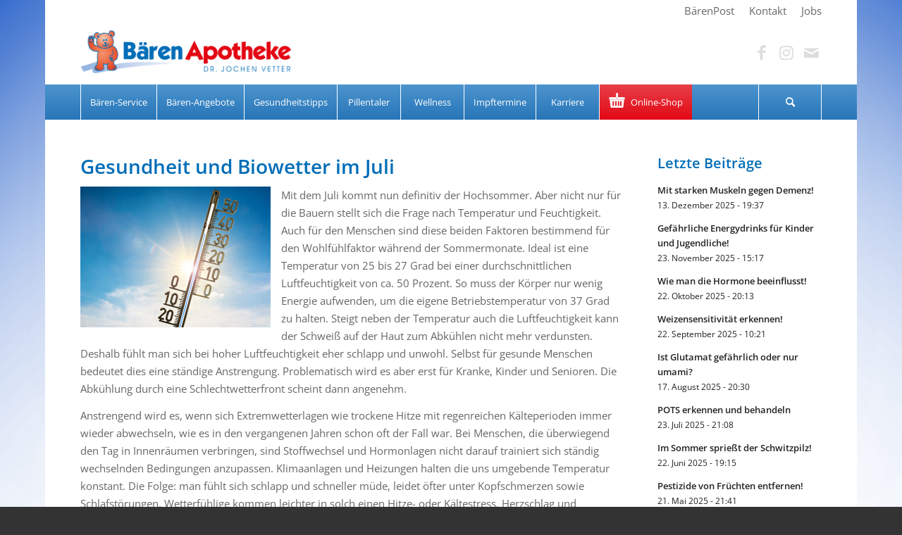

--- FILE ---
content_type: text/html; charset=UTF-8
request_url: https://www.pillenbringer.de/2018/06/
body_size: 20619
content:
<!DOCTYPE html>
<html lang="de" class="html_boxed responsive av-preloader-disabled  html_header_top html_logo_left html_bottom_nav_header html_menu_left html_large html_header_sticky_disabled html_header_shrinking_disabled html_header_topbar_active html_mobile_menu_tablet html_header_searchicon html_content_align_center html_header_unstick_top_disabled html_header_stretch_disabled html_av-submenu-hidden html_av-submenu-display-click html_av-overlay-side html_av-overlay-side-classic html_av-submenu-noclone html_entry_id_10587 av-cookies-no-cookie-consent av-default-lightbox av-no-preview html_text_menu_active av-mobile-menu-switch-default">
<head>
<meta charset="UTF-8" />
<meta name="robots" content="noindex, follow" />


<!-- mobile setting -->
<meta name="viewport" content="width=device-width, initial-scale=1">

<!-- Scripts/CSS and wp_head hook -->
<title>Juni 2018 &#8211; Bären Apotheke</title>
<meta name='robots' content='max-image-preview:large' />
	<style>img:is([sizes="auto" i], [sizes^="auto," i]) { contain-intrinsic-size: 3000px 1500px }</style>
	<link rel='dns-prefetch' href='//www.pillenbringer.de' />
<link rel="alternate" type="application/rss+xml" title="Bären Apotheke &raquo; Feed" href="https://www.pillenbringer.de/feed/" />
<script type="text/javascript">
/* <![CDATA[ */
window._wpemojiSettings = {"baseUrl":"https:\/\/s.w.org\/images\/core\/emoji\/16.0.1\/72x72\/","ext":".png","svgUrl":"https:\/\/s.w.org\/images\/core\/emoji\/16.0.1\/svg\/","svgExt":".svg","source":{"concatemoji":"https:\/\/www.pillenbringer.de\/wp-includes\/js\/wp-emoji-release.min.js?ver=6.8.3"}};
/*! This file is auto-generated */
!function(s,n){var o,i,e;function c(e){try{var t={supportTests:e,timestamp:(new Date).valueOf()};sessionStorage.setItem(o,JSON.stringify(t))}catch(e){}}function p(e,t,n){e.clearRect(0,0,e.canvas.width,e.canvas.height),e.fillText(t,0,0);var t=new Uint32Array(e.getImageData(0,0,e.canvas.width,e.canvas.height).data),a=(e.clearRect(0,0,e.canvas.width,e.canvas.height),e.fillText(n,0,0),new Uint32Array(e.getImageData(0,0,e.canvas.width,e.canvas.height).data));return t.every(function(e,t){return e===a[t]})}function u(e,t){e.clearRect(0,0,e.canvas.width,e.canvas.height),e.fillText(t,0,0);for(var n=e.getImageData(16,16,1,1),a=0;a<n.data.length;a++)if(0!==n.data[a])return!1;return!0}function f(e,t,n,a){switch(t){case"flag":return n(e,"\ud83c\udff3\ufe0f\u200d\u26a7\ufe0f","\ud83c\udff3\ufe0f\u200b\u26a7\ufe0f")?!1:!n(e,"\ud83c\udde8\ud83c\uddf6","\ud83c\udde8\u200b\ud83c\uddf6")&&!n(e,"\ud83c\udff4\udb40\udc67\udb40\udc62\udb40\udc65\udb40\udc6e\udb40\udc67\udb40\udc7f","\ud83c\udff4\u200b\udb40\udc67\u200b\udb40\udc62\u200b\udb40\udc65\u200b\udb40\udc6e\u200b\udb40\udc67\u200b\udb40\udc7f");case"emoji":return!a(e,"\ud83e\udedf")}return!1}function g(e,t,n,a){var r="undefined"!=typeof WorkerGlobalScope&&self instanceof WorkerGlobalScope?new OffscreenCanvas(300,150):s.createElement("canvas"),o=r.getContext("2d",{willReadFrequently:!0}),i=(o.textBaseline="top",o.font="600 32px Arial",{});return e.forEach(function(e){i[e]=t(o,e,n,a)}),i}function t(e){var t=s.createElement("script");t.src=e,t.defer=!0,s.head.appendChild(t)}"undefined"!=typeof Promise&&(o="wpEmojiSettingsSupports",i=["flag","emoji"],n.supports={everything:!0,everythingExceptFlag:!0},e=new Promise(function(e){s.addEventListener("DOMContentLoaded",e,{once:!0})}),new Promise(function(t){var n=function(){try{var e=JSON.parse(sessionStorage.getItem(o));if("object"==typeof e&&"number"==typeof e.timestamp&&(new Date).valueOf()<e.timestamp+604800&&"object"==typeof e.supportTests)return e.supportTests}catch(e){}return null}();if(!n){if("undefined"!=typeof Worker&&"undefined"!=typeof OffscreenCanvas&&"undefined"!=typeof URL&&URL.createObjectURL&&"undefined"!=typeof Blob)try{var e="postMessage("+g.toString()+"("+[JSON.stringify(i),f.toString(),p.toString(),u.toString()].join(",")+"));",a=new Blob([e],{type:"text/javascript"}),r=new Worker(URL.createObjectURL(a),{name:"wpTestEmojiSupports"});return void(r.onmessage=function(e){c(n=e.data),r.terminate(),t(n)})}catch(e){}c(n=g(i,f,p,u))}t(n)}).then(function(e){for(var t in e)n.supports[t]=e[t],n.supports.everything=n.supports.everything&&n.supports[t],"flag"!==t&&(n.supports.everythingExceptFlag=n.supports.everythingExceptFlag&&n.supports[t]);n.supports.everythingExceptFlag=n.supports.everythingExceptFlag&&!n.supports.flag,n.DOMReady=!1,n.readyCallback=function(){n.DOMReady=!0}}).then(function(){return e}).then(function(){var e;n.supports.everything||(n.readyCallback(),(e=n.source||{}).concatemoji?t(e.concatemoji):e.wpemoji&&e.twemoji&&(t(e.twemoji),t(e.wpemoji)))}))}((window,document),window._wpemojiSettings);
/* ]]> */
</script>
<link rel='stylesheet' id='avia-grid-css' href='https://www.pillenbringer.de/wp-content/themes/enfold/css/grid.css?ver=4.8.8.1' type='text/css' media='all' />
<link rel='stylesheet' id='avia-base-css' href='https://www.pillenbringer.de/wp-content/themes/enfold/css/base.css?ver=4.8.8.1' type='text/css' media='all' />
<link rel='stylesheet' id='avia-layout-css' href='https://www.pillenbringer.de/wp-content/themes/enfold/css/layout.css?ver=4.8.8.1' type='text/css' media='all' />
<link rel='stylesheet' id='avia-module-audioplayer-css' href='https://www.pillenbringer.de/wp-content/themes/enfold/config-templatebuilder/avia-shortcodes/audio-player/audio-player.css?ver=6.8.3' type='text/css' media='all' />
<link rel='stylesheet' id='avia-module-blog-css' href='https://www.pillenbringer.de/wp-content/themes/enfold/config-templatebuilder/avia-shortcodes/blog/blog.css?ver=6.8.3' type='text/css' media='all' />
<link rel='stylesheet' id='avia-module-postslider-css' href='https://www.pillenbringer.de/wp-content/themes/enfold/config-templatebuilder/avia-shortcodes/postslider/postslider.css?ver=6.8.3' type='text/css' media='all' />
<link rel='stylesheet' id='avia-module-button-css' href='https://www.pillenbringer.de/wp-content/themes/enfold/config-templatebuilder/avia-shortcodes/buttons/buttons.css?ver=6.8.3' type='text/css' media='all' />
<link rel='stylesheet' id='avia-module-buttonrow-css' href='https://www.pillenbringer.de/wp-content/themes/enfold/config-templatebuilder/avia-shortcodes/buttonrow/buttonrow.css?ver=6.8.3' type='text/css' media='all' />
<link rel='stylesheet' id='avia-module-button-fullwidth-css' href='https://www.pillenbringer.de/wp-content/themes/enfold/config-templatebuilder/avia-shortcodes/buttons_fullwidth/buttons_fullwidth.css?ver=6.8.3' type='text/css' media='all' />
<link rel='stylesheet' id='avia-module-catalogue-css' href='https://www.pillenbringer.de/wp-content/themes/enfold/config-templatebuilder/avia-shortcodes/catalogue/catalogue.css?ver=6.8.3' type='text/css' media='all' />
<link rel='stylesheet' id='avia-module-comments-css' href='https://www.pillenbringer.de/wp-content/themes/enfold/config-templatebuilder/avia-shortcodes/comments/comments.css?ver=6.8.3' type='text/css' media='all' />
<link rel='stylesheet' id='avia-module-contact-css' href='https://www.pillenbringer.de/wp-content/themes/enfold/config-templatebuilder/avia-shortcodes/contact/contact.css?ver=6.8.3' type='text/css' media='all' />
<link rel='stylesheet' id='avia-module-slideshow-css' href='https://www.pillenbringer.de/wp-content/themes/enfold/config-templatebuilder/avia-shortcodes/slideshow/slideshow.css?ver=6.8.3' type='text/css' media='all' />
<link rel='stylesheet' id='avia-module-slideshow-contentpartner-css' href='https://www.pillenbringer.de/wp-content/themes/enfold/config-templatebuilder/avia-shortcodes/contentslider/contentslider.css?ver=6.8.3' type='text/css' media='all' />
<link rel='stylesheet' id='avia-module-countdown-css' href='https://www.pillenbringer.de/wp-content/themes/enfold/config-templatebuilder/avia-shortcodes/countdown/countdown.css?ver=6.8.3' type='text/css' media='all' />
<link rel='stylesheet' id='avia-module-gallery-css' href='https://www.pillenbringer.de/wp-content/themes/enfold/config-templatebuilder/avia-shortcodes/gallery/gallery.css?ver=6.8.3' type='text/css' media='all' />
<link rel='stylesheet' id='avia-module-gallery-hor-css' href='https://www.pillenbringer.de/wp-content/themes/enfold/config-templatebuilder/avia-shortcodes/gallery_horizontal/gallery_horizontal.css?ver=6.8.3' type='text/css' media='all' />
<link rel='stylesheet' id='avia-module-maps-css' href='https://www.pillenbringer.de/wp-content/themes/enfold/config-templatebuilder/avia-shortcodes/google_maps/google_maps.css?ver=6.8.3' type='text/css' media='all' />
<link rel='stylesheet' id='avia-module-gridrow-css' href='https://www.pillenbringer.de/wp-content/themes/enfold/config-templatebuilder/avia-shortcodes/grid_row/grid_row.css?ver=6.8.3' type='text/css' media='all' />
<link rel='stylesheet' id='avia-module-heading-css' href='https://www.pillenbringer.de/wp-content/themes/enfold/config-templatebuilder/avia-shortcodes/heading/heading.css?ver=6.8.3' type='text/css' media='all' />
<link rel='stylesheet' id='avia-module-rotator-css' href='https://www.pillenbringer.de/wp-content/themes/enfold/config-templatebuilder/avia-shortcodes/headline_rotator/headline_rotator.css?ver=6.8.3' type='text/css' media='all' />
<link rel='stylesheet' id='avia-module-hr-css' href='https://www.pillenbringer.de/wp-content/themes/enfold/config-templatebuilder/avia-shortcodes/hr/hr.css?ver=6.8.3' type='text/css' media='all' />
<link rel='stylesheet' id='avia-module-icon-css' href='https://www.pillenbringer.de/wp-content/themes/enfold/config-templatebuilder/avia-shortcodes/icon/icon.css?ver=6.8.3' type='text/css' media='all' />
<link rel='stylesheet' id='avia-module-iconbox-css' href='https://www.pillenbringer.de/wp-content/themes/enfold/config-templatebuilder/avia-shortcodes/iconbox/iconbox.css?ver=6.8.3' type='text/css' media='all' />
<link rel='stylesheet' id='avia-module-icongrid-css' href='https://www.pillenbringer.de/wp-content/themes/enfold/config-templatebuilder/avia-shortcodes/icongrid/icongrid.css?ver=6.8.3' type='text/css' media='all' />
<link rel='stylesheet' id='avia-module-iconlist-css' href='https://www.pillenbringer.de/wp-content/themes/enfold/config-templatebuilder/avia-shortcodes/iconlist/iconlist.css?ver=6.8.3' type='text/css' media='all' />
<link rel='stylesheet' id='avia-module-image-css' href='https://www.pillenbringer.de/wp-content/themes/enfold/config-templatebuilder/avia-shortcodes/image/image.css?ver=6.8.3' type='text/css' media='all' />
<link rel='stylesheet' id='avia-module-hotspot-css' href='https://www.pillenbringer.de/wp-content/themes/enfold/config-templatebuilder/avia-shortcodes/image_hotspots/image_hotspots.css?ver=6.8.3' type='text/css' media='all' />
<link rel='stylesheet' id='avia-module-magazine-css' href='https://www.pillenbringer.de/wp-content/themes/enfold/config-templatebuilder/avia-shortcodes/magazine/magazine.css?ver=6.8.3' type='text/css' media='all' />
<link rel='stylesheet' id='avia-module-masonry-css' href='https://www.pillenbringer.de/wp-content/themes/enfold/config-templatebuilder/avia-shortcodes/masonry_entries/masonry_entries.css?ver=6.8.3' type='text/css' media='all' />
<link rel='stylesheet' id='avia-siteloader-css' href='https://www.pillenbringer.de/wp-content/themes/enfold/css/avia-snippet-site-preloader.css?ver=6.8.3' type='text/css' media='all' />
<link rel='stylesheet' id='avia-module-menu-css' href='https://www.pillenbringer.de/wp-content/themes/enfold/config-templatebuilder/avia-shortcodes/menu/menu.css?ver=6.8.3' type='text/css' media='all' />
<link rel='stylesheet' id='avia-module-notification-css' href='https://www.pillenbringer.de/wp-content/themes/enfold/config-templatebuilder/avia-shortcodes/notification/notification.css?ver=6.8.3' type='text/css' media='all' />
<link rel='stylesheet' id='avia-module-numbers-css' href='https://www.pillenbringer.de/wp-content/themes/enfold/config-templatebuilder/avia-shortcodes/numbers/numbers.css?ver=6.8.3' type='text/css' media='all' />
<link rel='stylesheet' id='avia-module-portfolio-css' href='https://www.pillenbringer.de/wp-content/themes/enfold/config-templatebuilder/avia-shortcodes/portfolio/portfolio.css?ver=6.8.3' type='text/css' media='all' />
<link rel='stylesheet' id='avia-module-post-metadata-css' href='https://www.pillenbringer.de/wp-content/themes/enfold/config-templatebuilder/avia-shortcodes/post_metadata/post_metadata.css?ver=6.8.3' type='text/css' media='all' />
<link rel='stylesheet' id='avia-module-progress-bar-css' href='https://www.pillenbringer.de/wp-content/themes/enfold/config-templatebuilder/avia-shortcodes/progressbar/progressbar.css?ver=6.8.3' type='text/css' media='all' />
<link rel='stylesheet' id='avia-module-promobox-css' href='https://www.pillenbringer.de/wp-content/themes/enfold/config-templatebuilder/avia-shortcodes/promobox/promobox.css?ver=6.8.3' type='text/css' media='all' />
<link rel='stylesheet' id='avia-sc-search-css' href='https://www.pillenbringer.de/wp-content/themes/enfold/config-templatebuilder/avia-shortcodes/search/search.css?ver=6.8.3' type='text/css' media='all' />
<link rel='stylesheet' id='avia-module-slideshow-accordion-css' href='https://www.pillenbringer.de/wp-content/themes/enfold/config-templatebuilder/avia-shortcodes/slideshow_accordion/slideshow_accordion.css?ver=6.8.3' type='text/css' media='all' />
<link rel='stylesheet' id='avia-module-slideshow-feature-image-css' href='https://www.pillenbringer.de/wp-content/themes/enfold/config-templatebuilder/avia-shortcodes/slideshow_feature_image/slideshow_feature_image.css?ver=6.8.3' type='text/css' media='all' />
<link rel='stylesheet' id='avia-module-slideshow-fullsize-css' href='https://www.pillenbringer.de/wp-content/themes/enfold/config-templatebuilder/avia-shortcodes/slideshow_fullsize/slideshow_fullsize.css?ver=6.8.3' type='text/css' media='all' />
<link rel='stylesheet' id='avia-module-slideshow-fullscreen-css' href='https://www.pillenbringer.de/wp-content/themes/enfold/config-templatebuilder/avia-shortcodes/slideshow_fullscreen/slideshow_fullscreen.css?ver=6.8.3' type='text/css' media='all' />
<link rel='stylesheet' id='avia-module-slideshow-ls-css' href='https://www.pillenbringer.de/wp-content/themes/enfold/config-templatebuilder/avia-shortcodes/slideshow_layerslider/slideshow_layerslider.css?ver=6.8.3' type='text/css' media='all' />
<link rel='stylesheet' id='avia-module-social-css' href='https://www.pillenbringer.de/wp-content/themes/enfold/config-templatebuilder/avia-shortcodes/social_share/social_share.css?ver=6.8.3' type='text/css' media='all' />
<link rel='stylesheet' id='avia-module-tabsection-css' href='https://www.pillenbringer.de/wp-content/themes/enfold/config-templatebuilder/avia-shortcodes/tab_section/tab_section.css?ver=6.8.3' type='text/css' media='all' />
<link rel='stylesheet' id='avia-module-table-css' href='https://www.pillenbringer.de/wp-content/themes/enfold/config-templatebuilder/avia-shortcodes/table/table.css?ver=6.8.3' type='text/css' media='all' />
<link rel='stylesheet' id='avia-module-tabs-css' href='https://www.pillenbringer.de/wp-content/themes/enfold/config-templatebuilder/avia-shortcodes/tabs/tabs.css?ver=6.8.3' type='text/css' media='all' />
<link rel='stylesheet' id='avia-module-team-css' href='https://www.pillenbringer.de/wp-content/themes/enfold/config-templatebuilder/avia-shortcodes/team/team.css?ver=6.8.3' type='text/css' media='all' />
<link rel='stylesheet' id='avia-module-testimonials-css' href='https://www.pillenbringer.de/wp-content/themes/enfold/config-templatebuilder/avia-shortcodes/testimonials/testimonials.css?ver=6.8.3' type='text/css' media='all' />
<link rel='stylesheet' id='avia-module-timeline-css' href='https://www.pillenbringer.de/wp-content/themes/enfold/config-templatebuilder/avia-shortcodes/timeline/timeline.css?ver=6.8.3' type='text/css' media='all' />
<link rel='stylesheet' id='avia-module-toggles-css' href='https://www.pillenbringer.de/wp-content/themes/enfold/config-templatebuilder/avia-shortcodes/toggles/toggles.css?ver=6.8.3' type='text/css' media='all' />
<link rel='stylesheet' id='avia-module-video-css' href='https://www.pillenbringer.de/wp-content/themes/enfold/config-templatebuilder/avia-shortcodes/video/video.css?ver=6.8.3' type='text/css' media='all' />
<style id='wp-emoji-styles-inline-css' type='text/css'>

	img.wp-smiley, img.emoji {
		display: inline !important;
		border: none !important;
		box-shadow: none !important;
		height: 1em !important;
		width: 1em !important;
		margin: 0 0.07em !important;
		vertical-align: -0.1em !important;
		background: none !important;
		padding: 0 !important;
	}
</style>
<link rel='stylesheet' id='wp-block-library-css' href='https://www.pillenbringer.de/wp-includes/css/dist/block-library/style.min.css?ver=6.8.3' type='text/css' media='all' />
<style id='classic-theme-styles-inline-css' type='text/css'>
/*! This file is auto-generated */
.wp-block-button__link{color:#fff;background-color:#32373c;border-radius:9999px;box-shadow:none;text-decoration:none;padding:calc(.667em + 2px) calc(1.333em + 2px);font-size:1.125em}.wp-block-file__button{background:#32373c;color:#fff;text-decoration:none}
</style>
<style id='global-styles-inline-css' type='text/css'>
:root{--wp--preset--aspect-ratio--square: 1;--wp--preset--aspect-ratio--4-3: 4/3;--wp--preset--aspect-ratio--3-4: 3/4;--wp--preset--aspect-ratio--3-2: 3/2;--wp--preset--aspect-ratio--2-3: 2/3;--wp--preset--aspect-ratio--16-9: 16/9;--wp--preset--aspect-ratio--9-16: 9/16;--wp--preset--color--black: #000000;--wp--preset--color--cyan-bluish-gray: #abb8c3;--wp--preset--color--white: #ffffff;--wp--preset--color--pale-pink: #f78da7;--wp--preset--color--vivid-red: #cf2e2e;--wp--preset--color--luminous-vivid-orange: #ff6900;--wp--preset--color--luminous-vivid-amber: #fcb900;--wp--preset--color--light-green-cyan: #7bdcb5;--wp--preset--color--vivid-green-cyan: #00d084;--wp--preset--color--pale-cyan-blue: #8ed1fc;--wp--preset--color--vivid-cyan-blue: #0693e3;--wp--preset--color--vivid-purple: #9b51e0;--wp--preset--gradient--vivid-cyan-blue-to-vivid-purple: linear-gradient(135deg,rgba(6,147,227,1) 0%,rgb(155,81,224) 100%);--wp--preset--gradient--light-green-cyan-to-vivid-green-cyan: linear-gradient(135deg,rgb(122,220,180) 0%,rgb(0,208,130) 100%);--wp--preset--gradient--luminous-vivid-amber-to-luminous-vivid-orange: linear-gradient(135deg,rgba(252,185,0,1) 0%,rgba(255,105,0,1) 100%);--wp--preset--gradient--luminous-vivid-orange-to-vivid-red: linear-gradient(135deg,rgba(255,105,0,1) 0%,rgb(207,46,46) 100%);--wp--preset--gradient--very-light-gray-to-cyan-bluish-gray: linear-gradient(135deg,rgb(238,238,238) 0%,rgb(169,184,195) 100%);--wp--preset--gradient--cool-to-warm-spectrum: linear-gradient(135deg,rgb(74,234,220) 0%,rgb(151,120,209) 20%,rgb(207,42,186) 40%,rgb(238,44,130) 60%,rgb(251,105,98) 80%,rgb(254,248,76) 100%);--wp--preset--gradient--blush-light-purple: linear-gradient(135deg,rgb(255,206,236) 0%,rgb(152,150,240) 100%);--wp--preset--gradient--blush-bordeaux: linear-gradient(135deg,rgb(254,205,165) 0%,rgb(254,45,45) 50%,rgb(107,0,62) 100%);--wp--preset--gradient--luminous-dusk: linear-gradient(135deg,rgb(255,203,112) 0%,rgb(199,81,192) 50%,rgb(65,88,208) 100%);--wp--preset--gradient--pale-ocean: linear-gradient(135deg,rgb(255,245,203) 0%,rgb(182,227,212) 50%,rgb(51,167,181) 100%);--wp--preset--gradient--electric-grass: linear-gradient(135deg,rgb(202,248,128) 0%,rgb(113,206,126) 100%);--wp--preset--gradient--midnight: linear-gradient(135deg,rgb(2,3,129) 0%,rgb(40,116,252) 100%);--wp--preset--font-size--small: 13px;--wp--preset--font-size--medium: 20px;--wp--preset--font-size--large: 36px;--wp--preset--font-size--x-large: 42px;--wp--preset--spacing--20: 0.44rem;--wp--preset--spacing--30: 0.67rem;--wp--preset--spacing--40: 1rem;--wp--preset--spacing--50: 1.5rem;--wp--preset--spacing--60: 2.25rem;--wp--preset--spacing--70: 3.38rem;--wp--preset--spacing--80: 5.06rem;--wp--preset--shadow--natural: 6px 6px 9px rgba(0, 0, 0, 0.2);--wp--preset--shadow--deep: 12px 12px 50px rgba(0, 0, 0, 0.4);--wp--preset--shadow--sharp: 6px 6px 0px rgba(0, 0, 0, 0.2);--wp--preset--shadow--outlined: 6px 6px 0px -3px rgba(255, 255, 255, 1), 6px 6px rgba(0, 0, 0, 1);--wp--preset--shadow--crisp: 6px 6px 0px rgba(0, 0, 0, 1);}:where(.is-layout-flex){gap: 0.5em;}:where(.is-layout-grid){gap: 0.5em;}body .is-layout-flex{display: flex;}.is-layout-flex{flex-wrap: wrap;align-items: center;}.is-layout-flex > :is(*, div){margin: 0;}body .is-layout-grid{display: grid;}.is-layout-grid > :is(*, div){margin: 0;}:where(.wp-block-columns.is-layout-flex){gap: 2em;}:where(.wp-block-columns.is-layout-grid){gap: 2em;}:where(.wp-block-post-template.is-layout-flex){gap: 1.25em;}:where(.wp-block-post-template.is-layout-grid){gap: 1.25em;}.has-black-color{color: var(--wp--preset--color--black) !important;}.has-cyan-bluish-gray-color{color: var(--wp--preset--color--cyan-bluish-gray) !important;}.has-white-color{color: var(--wp--preset--color--white) !important;}.has-pale-pink-color{color: var(--wp--preset--color--pale-pink) !important;}.has-vivid-red-color{color: var(--wp--preset--color--vivid-red) !important;}.has-luminous-vivid-orange-color{color: var(--wp--preset--color--luminous-vivid-orange) !important;}.has-luminous-vivid-amber-color{color: var(--wp--preset--color--luminous-vivid-amber) !important;}.has-light-green-cyan-color{color: var(--wp--preset--color--light-green-cyan) !important;}.has-vivid-green-cyan-color{color: var(--wp--preset--color--vivid-green-cyan) !important;}.has-pale-cyan-blue-color{color: var(--wp--preset--color--pale-cyan-blue) !important;}.has-vivid-cyan-blue-color{color: var(--wp--preset--color--vivid-cyan-blue) !important;}.has-vivid-purple-color{color: var(--wp--preset--color--vivid-purple) !important;}.has-black-background-color{background-color: var(--wp--preset--color--black) !important;}.has-cyan-bluish-gray-background-color{background-color: var(--wp--preset--color--cyan-bluish-gray) !important;}.has-white-background-color{background-color: var(--wp--preset--color--white) !important;}.has-pale-pink-background-color{background-color: var(--wp--preset--color--pale-pink) !important;}.has-vivid-red-background-color{background-color: var(--wp--preset--color--vivid-red) !important;}.has-luminous-vivid-orange-background-color{background-color: var(--wp--preset--color--luminous-vivid-orange) !important;}.has-luminous-vivid-amber-background-color{background-color: var(--wp--preset--color--luminous-vivid-amber) !important;}.has-light-green-cyan-background-color{background-color: var(--wp--preset--color--light-green-cyan) !important;}.has-vivid-green-cyan-background-color{background-color: var(--wp--preset--color--vivid-green-cyan) !important;}.has-pale-cyan-blue-background-color{background-color: var(--wp--preset--color--pale-cyan-blue) !important;}.has-vivid-cyan-blue-background-color{background-color: var(--wp--preset--color--vivid-cyan-blue) !important;}.has-vivid-purple-background-color{background-color: var(--wp--preset--color--vivid-purple) !important;}.has-black-border-color{border-color: var(--wp--preset--color--black) !important;}.has-cyan-bluish-gray-border-color{border-color: var(--wp--preset--color--cyan-bluish-gray) !important;}.has-white-border-color{border-color: var(--wp--preset--color--white) !important;}.has-pale-pink-border-color{border-color: var(--wp--preset--color--pale-pink) !important;}.has-vivid-red-border-color{border-color: var(--wp--preset--color--vivid-red) !important;}.has-luminous-vivid-orange-border-color{border-color: var(--wp--preset--color--luminous-vivid-orange) !important;}.has-luminous-vivid-amber-border-color{border-color: var(--wp--preset--color--luminous-vivid-amber) !important;}.has-light-green-cyan-border-color{border-color: var(--wp--preset--color--light-green-cyan) !important;}.has-vivid-green-cyan-border-color{border-color: var(--wp--preset--color--vivid-green-cyan) !important;}.has-pale-cyan-blue-border-color{border-color: var(--wp--preset--color--pale-cyan-blue) !important;}.has-vivid-cyan-blue-border-color{border-color: var(--wp--preset--color--vivid-cyan-blue) !important;}.has-vivid-purple-border-color{border-color: var(--wp--preset--color--vivid-purple) !important;}.has-vivid-cyan-blue-to-vivid-purple-gradient-background{background: var(--wp--preset--gradient--vivid-cyan-blue-to-vivid-purple) !important;}.has-light-green-cyan-to-vivid-green-cyan-gradient-background{background: var(--wp--preset--gradient--light-green-cyan-to-vivid-green-cyan) !important;}.has-luminous-vivid-amber-to-luminous-vivid-orange-gradient-background{background: var(--wp--preset--gradient--luminous-vivid-amber-to-luminous-vivid-orange) !important;}.has-luminous-vivid-orange-to-vivid-red-gradient-background{background: var(--wp--preset--gradient--luminous-vivid-orange-to-vivid-red) !important;}.has-very-light-gray-to-cyan-bluish-gray-gradient-background{background: var(--wp--preset--gradient--very-light-gray-to-cyan-bluish-gray) !important;}.has-cool-to-warm-spectrum-gradient-background{background: var(--wp--preset--gradient--cool-to-warm-spectrum) !important;}.has-blush-light-purple-gradient-background{background: var(--wp--preset--gradient--blush-light-purple) !important;}.has-blush-bordeaux-gradient-background{background: var(--wp--preset--gradient--blush-bordeaux) !important;}.has-luminous-dusk-gradient-background{background: var(--wp--preset--gradient--luminous-dusk) !important;}.has-pale-ocean-gradient-background{background: var(--wp--preset--gradient--pale-ocean) !important;}.has-electric-grass-gradient-background{background: var(--wp--preset--gradient--electric-grass) !important;}.has-midnight-gradient-background{background: var(--wp--preset--gradient--midnight) !important;}.has-small-font-size{font-size: var(--wp--preset--font-size--small) !important;}.has-medium-font-size{font-size: var(--wp--preset--font-size--medium) !important;}.has-large-font-size{font-size: var(--wp--preset--font-size--large) !important;}.has-x-large-font-size{font-size: var(--wp--preset--font-size--x-large) !important;}
:where(.wp-block-post-template.is-layout-flex){gap: 1.25em;}:where(.wp-block-post-template.is-layout-grid){gap: 1.25em;}
:where(.wp-block-columns.is-layout-flex){gap: 2em;}:where(.wp-block-columns.is-layout-grid){gap: 2em;}
:root :where(.wp-block-pullquote){font-size: 1.5em;line-height: 1.6;}
</style>
<link rel='stylesheet' id='avia-scs-css' href='https://www.pillenbringer.de/wp-content/themes/enfold/css/shortcodes.css?ver=4.8.8.1' type='text/css' media='all' />
<link rel='stylesheet' id='avia-popup-css-css' href='https://www.pillenbringer.de/wp-content/themes/enfold/js/aviapopup/magnific-popup.css?ver=4.8.8.1' type='text/css' media='screen' />
<link rel='stylesheet' id='avia-lightbox-css' href='https://www.pillenbringer.de/wp-content/themes/enfold/css/avia-snippet-lightbox.css?ver=4.8.8.1' type='text/css' media='screen' />
<link rel='stylesheet' id='avia-widget-css-css' href='https://www.pillenbringer.de/wp-content/themes/enfold/css/avia-snippet-widget.css?ver=4.8.8.1' type='text/css' media='screen' />
<link rel='stylesheet' id='avia-dynamic-css' href='https://www.pillenbringer.de/wp-content/uploads/dynamic_avia/pillenbringer.css?ver=684c036d16689' type='text/css' media='all' />
<link rel='stylesheet' id='avia-custom-css' href='https://www.pillenbringer.de/wp-content/themes/enfold/css/custom.css?ver=4.8.8.1' type='text/css' media='all' />
<link rel='stylesheet' id='avia-style-css' href='https://www.pillenbringer.de/wp-content/themes/pillenbringer/style.css?ver=4.8.8.1' type='text/css' media='all' />
<link rel='stylesheet' id='borlabs-cookie-custom-css' href='https://www.pillenbringer.de/wp-content/cache/borlabs-cookie/1/borlabs-cookie-1-de.css?ver=3.3.23-20' type='text/css' media='all' />
<script type="text/javascript" src="https://www.pillenbringer.de/wp-includes/js/jquery/jquery.min.js?ver=3.7.1" id="jquery-core-js"></script>
<script type="text/javascript" src="https://www.pillenbringer.de/wp-includes/js/jquery/jquery-migrate.min.js?ver=3.4.1" id="jquery-migrate-js"></script>
<script type="text/javascript" src="https://www.pillenbringer.de/wp-content/themes/enfold/js/avia-compat.js?ver=4.8.8.1" id="avia-compat-js"></script>
<script data-no-optimize="1" data-no-minify="1" data-cfasync="false" type="text/javascript" src="https://www.pillenbringer.de/wp-content/cache/borlabs-cookie/1/borlabs-cookie-config-de.json.js?ver=3.3.23-39" id="borlabs-cookie-config-js"></script>
<link rel="https://api.w.org/" href="https://www.pillenbringer.de/wp-json/" /><link rel="EditURI" type="application/rsd+xml" title="RSD" href="https://www.pillenbringer.de/xmlrpc.php?rsd" />
<meta name="generator" content="WordPress 6.8.3" />
<link rel="profile" href="http://gmpg.org/xfn/11" />
<link rel="alternate" type="application/rss+xml" title="Bären Apotheke RSS2 Feed" href="https://www.pillenbringer.de/feed/" />
<link rel="pingback" href="https://www.pillenbringer.de/xmlrpc.php" />
<!--[if lt IE 9]><script src="https://www.pillenbringer.de/wp-content/themes/enfold/js/html5shiv.js"></script><![endif]-->
<link rel="icon" href="/wp-content/uploads/2013/10/favicon.ico" type="image/x-icon">
<style type="text/css">.broken_link, a.broken_link {
	text-decoration: line-through;
}</style>		<style type="text/css" id="wp-custom-css">
			
@media only screen and (max-width: 989px) {
	.responsive.html_mobile_menu_tablet #header_main .social_bookmarks, 
	.responsive.html_mobile_menu_tablet #header_main_alternate{display:none;}
				.responsive.html_mobile_menu_tablet #top .av_seperator_big_border .avia-menu.av_menu_icon_beside {
		float: right;
		padding-right: 0;
		margin-right: 0;
	}

	.main_menu .menu li {
		background: none;
	}
	.av-hamburger-box {
		width: 25px;
	}
	.responsive.html_mobile_menu_tablet #top #header .av-main-nav > li > a {
		color: #111;
	}
	.header_color .av-hamburger-inner, .header_color .av-hamburger-inner::before, .header_color .av-hamburger-inner::after {
		background-color: #111;
	}
	
	.html_av-overlay-side.av-burger-overlay-active #top #wrap_all #header .menu-item-search-dropdown a {
		color: #333;
	}
	
	.html_av-overlay-side-classic #top .av-burger-overlay li li .avia-bullet, .html_av-overlay-side.av-burger-overlay-active #top .av-hamburger-inner, .html_av-overlay-side.av-burger-overlay-active #top .av-hamburger-inner::before, .html_av-overlay-side.av-burger-overlay-active #top .av-hamburger-inner::after {
		background-color: #333;}
}		</style>
		<style type='text/css'>
@font-face {font-family: 'entypo-fontello'; font-weight: normal; font-style: normal; font-display: auto;
src: url('https://www.pillenbringer.de/wp-content/themes/enfold/config-templatebuilder/avia-template-builder/assets/fonts/entypo-fontello.woff2') format('woff2'),
url('https://www.pillenbringer.de/wp-content/themes/enfold/config-templatebuilder/avia-template-builder/assets/fonts/entypo-fontello.woff') format('woff'),
url('https://www.pillenbringer.de/wp-content/themes/enfold/config-templatebuilder/avia-template-builder/assets/fonts/entypo-fontello.ttf') format('truetype'),
url('https://www.pillenbringer.de/wp-content/themes/enfold/config-templatebuilder/avia-template-builder/assets/fonts/entypo-fontello.svg#entypo-fontello') format('svg'),
url('https://www.pillenbringer.de/wp-content/themes/enfold/config-templatebuilder/avia-template-builder/assets/fonts/entypo-fontello.eot'),
url('https://www.pillenbringer.de/wp-content/themes/enfold/config-templatebuilder/avia-template-builder/assets/fonts/entypo-fontello.eot?#iefix') format('embedded-opentype');
} #top .avia-font-entypo-fontello, body .avia-font-entypo-fontello, html body [data-av_iconfont='entypo-fontello']:before{ font-family: 'entypo-fontello'; }
</style>

<!--
Debugging Info for Theme support: 

Theme: Enfold
Version: 4.8.8.1
Installed: enfold
AviaFramework Version: 5.0
AviaBuilder Version: 4.8
aviaElementManager Version: 1.0.1
- - - - - - - - - - -
ChildTheme: Pillenbringer
ChildTheme Version: 0.1.0
ChildTheme Installed: enfold

ML:-1-PU:83-PLA:12
WP:6.8.3
Compress: CSS:disabled - JS:disabled
Updates: enabled - unverified Envato token
PLAu:11
--><style>
  @font-face {
    font-display: block;
    font-family: Roboto;
    src: url(https://assets.brevo.com/font/Roboto/Latin/normal/normal/7529907e9eaf8ebb5220c5f9850e3811.woff2) format("woff2"), url(https://assets.brevo.com/font/Roboto/Latin/normal/normal/25c678feafdc175a70922a116c9be3e7.woff) format("woff")
  }

  @font-face {
    font-display: fallback;
    font-family: Roboto;
    font-weight: 600;
    src: url(https://assets.brevo.com/font/Roboto/Latin/medium/normal/6e9caeeafb1f3491be3e32744bc30440.woff2) format("woff2"), url(https://assets.brevo.com/font/Roboto/Latin/medium/normal/71501f0d8d5aa95960f6475d5487d4c2.woff) format("woff")
  }

  @font-face {
    font-display: fallback;
    font-family: Roboto;
    font-weight: 700;
    src: url(https://assets.brevo.com/font/Roboto/Latin/bold/normal/3ef7cf158f310cf752d5ad08cd0e7e60.woff2) format("woff2"), url(https://assets.brevo.com/font/Roboto/Latin/bold/normal/ece3a1d82f18b60bcce0211725c476aa.woff) format("woff")
  }
</style>
<link rel="stylesheet" href="https://sibforms.com/forms/end-form/build/sib-styles.css">

</head>

<body id="top" class="archive date wp-theme-enfold wp-child-theme-pillenbringer boxed rtl_columns av-curtain-numeric avia-responsive-images-support" itemscope="itemscope" itemtype="https://schema.org/WebPage" >
	<script src='https://widget.superchat.de/snippet.js?applicationKey=WC2zgQnJYj0B3QDK98lLvNq35P' referrerpolicy='no-referrer-when-downgrade'></script>

	
	<div id='wrap_all'>

	
<header id='header' class='all_colors header_color light_bg_color  av_header_top av_logo_left av_bottom_nav_header av_menu_left av_large av_header_sticky_disabled av_header_shrinking_disabled av_header_stretch_disabled av_mobile_menu_tablet av_header_searchicon av_header_unstick_top_disabled av_seperator_big_border'  role="banner" itemscope="itemscope" itemtype="https://schema.org/WPHeader" >

		<div id='header_meta' class='container_wrap container_wrap_meta  av_icon_active_main av_secondary_right av_extra_header_active av_entry_id_10587'>

			      <div class='container'>
			      <nav class='sub_menu'  role="navigation" itemscope="itemscope" itemtype="https://schema.org/SiteNavigationElement" ><ul role="menu" class="menu" id="avia2-menu"><li role="menuitem" id="menu-item-4168" class="menu-item menu-item-type-post_type menu-item-object-page menu-item-4168"><a href="https://www.pillenbringer.de/baeren-post/">BärenPost</a></li>
<li role="menuitem" id="menu-item-3210" class="menu-item menu-item-type-post_type menu-item-object-page menu-item-3210"><a href="https://www.pillenbringer.de/kontakt/">Kontakt</a></li>
<li role="menuitem" id="menu-item-3211" class="menu-item menu-item-type-post_type menu-item-object-page menu-item-3211"><a href="https://www.pillenbringer.de/stellenangebote/">Jobs</a></li>
</ul></nav>			      </div>
		</div>

		<div  id='header_main' class='container_wrap container_wrap_logo'>

        <div class='container av-logo-container'><div class='inner-container'><span class='logo avia-standard-logo'><a href='https://www.pillenbringer.de/' class=''><img src="/wp-content/uploads/2013/04/baeren-apotheke-logo-groesser2.gif" height="100" width="300" alt='Bären Apotheke' title='' /></a></span><ul class='noLightbox social_bookmarks icon_count_4'><li class='social_bookmarks_facebook av-social-link-facebook social_icon_1'><a target="_blank" aria-label="Link zu Facebook" href='https://www.facebook.com/pillenbringer.de' aria-hidden='false' data-av_icon='' data-av_iconfont='entypo-fontello' title='Facebook' rel="noopener"><span class='avia_hidden_link_text'>Facebook</span></a></li><li class='social_bookmarks_instagram av-social-link-instagram social_icon_2'><a target="_blank" aria-label="Link zu Instagram" href='https://www.instagram.com/baeren_apo/?hl=de' aria-hidden='false' data-av_icon='' data-av_iconfont='entypo-fontello' title='Instagram' rel="noopener"><span class='avia_hidden_link_text'>Instagram</span></a></li><li class='social_bookmarks_mail av-social-link-mail social_icon_3'><a  aria-label="Link zu Mail" href='mailto:tuebingen@pillenbringer.de' aria-hidden='false' data-av_icon='' data-av_iconfont='entypo-fontello' title='Mail'><span class='avia_hidden_link_text'>Mail</span></a></li></ul></div></div><div id='header_main_alternate' class='container_wrap'><div class='container'><nav class='main_menu' data-selectname='Wähle eine Seite'  role="navigation" itemscope="itemscope" itemtype="https://schema.org/SiteNavigationElement" ><div class="avia-menu av-main-nav-wrap"><ul role="menu" class="menu av-main-nav" id="avia-menu"><li role="menuitem" id="menu-item-2845" class="menu-item menu-item-type-post_type menu-item-object-page menu-item-has-children menu-item-top-level menu-item-top-level-1"><a href="https://www.pillenbringer.de/baeren-service/" itemprop="url" tabindex="0"><span class="avia-bullet"></span><span class="avia-menu-text">Bären-Service</span><span class="avia-menu-fx"><span class="avia-arrow-wrap"><span class="avia-arrow"></span></span></span></a>


<ul class="sub-menu">
	<li role="menuitem" id="menu-item-2666" class="menu-item menu-item-type-post_type menu-item-object-page"><a href="https://www.pillenbringer.de/baeren-service/neuer-abholautomat-bei-der-baeren-apotheke-in-tuebingen/" itemprop="url" tabindex="0"><span class="avia-bullet"></span><span class="avia-menu-text">Abholautomat</span></a></li>
	<li role="menuitem" id="menu-item-2612" class="menu-item menu-item-type-post_type menu-item-object-page"><a href="https://www.pillenbringer.de/baeren-engagement/" itemprop="url" tabindex="0"><span class="avia-bullet"></span><span class="avia-menu-text">Bären-Engagement</span></a></li>
	<li role="menuitem" id="menu-item-2665" class="menu-item menu-item-type-post_type menu-item-object-page"><a href="https://www.pillenbringer.de/baeren-service/lieferservice/" itemprop="url" tabindex="0"><span class="avia-bullet"></span><span class="avia-menu-text">Lieferservice</span></a></li>
	<li role="menuitem" id="menu-item-11931" class="menu-item menu-item-type-post_type menu-item-object-page"><a href="https://www.pillenbringer.de/baeren-service/medizinischer-cannabis-aus-der-baeren-apotheke/" itemprop="url" tabindex="0"><span class="avia-bullet"></span><span class="avia-menu-text">Medizinischer Cannabis</span></a></li>
	<li role="menuitem" id="menu-item-2451" class="menu-item menu-item-type-post_type menu-item-object-page"><a href="https://www.pillenbringer.de/baeren-service/natuerlich-gesund/" itemprop="url" tabindex="0"><span class="avia-bullet"></span><span class="avia-menu-text">Natürlich gesund</span></a></li>
	<li role="menuitem" id="menu-item-18499" class="menu-item menu-item-type-post_type menu-item-object-post"><a href="https://www.pillenbringer.de/gesund-de-bringt-ihre-e-rezepte-direkt-zu-uns/" itemprop="url" tabindex="0"><span class="avia-bullet"></span><span class="avia-menu-text">E-Rezepte</span></a></li>
	<li role="menuitem" id="menu-item-2453" class="menu-item menu-item-type-post_type menu-item-object-page menu-item-has-children"><a href="https://www.pillenbringer.de/baeren-service/notdienstplan/" itemprop="url" tabindex="0"><span class="avia-bullet"></span><span class="avia-menu-text">Notdienstplan</span></a>
	<ul class="sub-menu">
		<li role="menuitem" id="menu-item-3690" class="menu-item menu-item-type-custom menu-item-object-custom"><a href="http://www.aponet.de/service/notdienstapotheke-finden/suchergebnis/0/Herrenberg.html" itemprop="url" tabindex="0"><span class="avia-bullet"></span><span class="avia-menu-text">Notdienstplan für Herrenberg</span></a></li>
		<li role="menuitem" id="menu-item-3689" class="menu-item menu-item-type-custom menu-item-object-custom"><a href="http://www.aponet.de/service/notdienstapotheke-finden/suchergebnis/0/Rottenburg.html" itemprop="url" tabindex="0"><span class="avia-bullet"></span><span class="avia-menu-text">Notdienstplan für Rottenburg</span></a></li>
		<li role="menuitem" id="menu-item-3691" class="menu-item menu-item-type-custom menu-item-object-custom"><a href="http://www.aponet.de/service/notdienstapotheke-finden/suchergebnis/0/T%25C3%25BCbingen.html" itemprop="url" tabindex="0"><span class="avia-bullet"></span><span class="avia-menu-text">Notdienstplan für Tübingen</span></a></li>
	</ul>
</li>
	<li role="menuitem" id="menu-item-10453" class="menu-item menu-item-type-post_type menu-item-object-page"><a href="https://www.pillenbringer.de/baeren-service/pillencard-nutzen-sie-jetzt-die-vorteile/" itemprop="url" tabindex="0"><span class="avia-bullet"></span><span class="avia-menu-text">PillenCard</span></a></li>
	<li role="menuitem" id="menu-item-2667" class="menu-item menu-item-type-post_type menu-item-object-page"><a href="https://www.pillenbringer.de/baeren-service/stillberatung/" itemprop="url" tabindex="0"><span class="avia-bullet"></span><span class="avia-menu-text">Stillberatung</span></a></li>
	<li role="menuitem" id="menu-item-3025" class="menu-item menu-item-type-post_type menu-item-object-page"><a href="https://www.pillenbringer.de/baeren-service/vorbestellungen/" itemprop="url" tabindex="0"><span class="avia-bullet"></span><span class="avia-menu-text">Vorbestellungen</span></a></li>
</ul>
</li>
<li role="menuitem" id="menu-item-2657" class="menu-item menu-item-type-post_type menu-item-object-page menu-item-has-children menu-item-top-level menu-item-top-level-2"><a href="https://www.pillenbringer.de/baeren-angebote-2/" itemprop="url" tabindex="0"><span class="avia-bullet"></span><span class="avia-menu-text">Bären-Angebote</span><span class="avia-menu-fx"><span class="avia-arrow-wrap"><span class="avia-arrow"></span></span></span></a>


<ul class="sub-menu">
	<li role="menuitem" id="menu-item-2660" class="menu-item menu-item-type-post_type menu-item-object-page"><a href="https://www.pillenbringer.de/baeren-angebote-2/baeren-coupons/" itemprop="url" tabindex="0"><span class="avia-bullet"></span><span class="avia-menu-text">Bären-Coupons</span></a></li>
</ul>
</li>
<li role="menuitem" id="menu-item-3506" class="menu-item menu-item-type-post_type menu-item-object-page menu-item-has-children menu-item-top-level menu-item-top-level-3"><a href="https://www.pillenbringer.de/gesundheitstipps/" itemprop="url" tabindex="0"><span class="avia-bullet"></span><span class="avia-menu-text">Gesundheitstipps</span><span class="avia-menu-fx"><span class="avia-arrow-wrap"><span class="avia-arrow"></span></span></span></a>


<ul class="sub-menu">
	<li role="menuitem" id="menu-item-11495" class="menu-item menu-item-type-post_type menu-item-object-page"><a href="https://www.pillenbringer.de/gesundheitshoroskope-s-2/" itemprop="url" tabindex="0"><span class="avia-bullet"></span><span class="avia-menu-text">Gesundheitshoroskope</span></a></li>
	<li role="menuitem" id="menu-item-15376" class="menu-item menu-item-type-post_type menu-item-object-page"><a href="https://www.pillenbringer.de/glueckstipps/" itemprop="url" tabindex="0"><span class="avia-bullet"></span><span class="avia-menu-text">Glückstipps</span></a></li>
	<li role="menuitem" id="menu-item-12356" class="menu-item menu-item-type-post_type menu-item-object-page"><a href="https://www.pillenbringer.de/gesundheitstipps-2/" itemprop="url" tabindex="0"><span class="avia-bullet"></span><span class="avia-menu-text">Heilkräuter</span></a></li>
</ul>
</li>
<li role="menuitem" id="menu-item-2649" class="menu-item menu-item-type-post_type menu-item-object-page menu-item-has-children menu-item-top-level menu-item-top-level-4"><a href="https://www.pillenbringer.de/pillentaler/" itemprop="url" tabindex="0"><span class="avia-bullet"></span><span class="avia-menu-text">Pillentaler</span><span class="avia-menu-fx"><span class="avia-arrow-wrap"><span class="avia-arrow"></span></span></span></a>


<ul class="sub-menu">
	<li role="menuitem" id="menu-item-2869" class="menu-item menu-item-type-post_type menu-item-object-page"><a href="https://www.pillenbringer.de/pillentaler/pillentaler-dauerpraemien-2/" itemprop="url" tabindex="0"><span class="avia-bullet"></span><span class="avia-menu-text">Pillentaler Dauerprämien</span></a></li>
	<li role="menuitem" id="menu-item-5725" class="menu-item menu-item-type-post_type menu-item-object-page"><a href="https://www.pillenbringer.de/pillentaler/pillentaler-saisonpraemien-2/" itemprop="url" tabindex="0"><span class="avia-bullet"></span><span class="avia-menu-text">Pillentaler Saisonprämien</span></a></li>
	<li role="menuitem" id="menu-item-2868" class="menu-item menu-item-type-post_type menu-item-object-page"><a href="https://www.pillenbringer.de/pillentaler/taler-partner/" itemprop="url" tabindex="0"><span class="avia-bullet"></span><span class="avia-menu-text">Taler-Partner</span></a></li>
</ul>
</li>
<li role="menuitem" id="menu-item-3446" class="menu-item menu-item-type-custom menu-item-object-custom menu-item-has-children menu-item-top-level menu-item-top-level-5"><a href="#" itemprop="url" tabindex="0"><span class="avia-bullet"></span><span class="avia-menu-text">Wellness</span><span class="avia-menu-fx"><span class="avia-arrow-wrap"><span class="avia-arrow"></span></span></span></a>


<ul class="sub-menu">
	<li role="menuitem" id="menu-item-7693" class="menu-item menu-item-type-post_type menu-item-object-page"><a href="https://www.pillenbringer.de/wellness/unser-wellness-team/" itemprop="url" tabindex="0"><span class="avia-bullet"></span><span class="avia-menu-text">Unser Wellness Team</span></a></li>
	<li role="menuitem" id="menu-item-7694" class="menu-item menu-item-type-post_type menu-item-object-page menu-item-has-children"><a href="https://www.pillenbringer.de/wellness/kosmetikpraxis/" itemprop="url" tabindex="0"><span class="avia-bullet"></span><span class="avia-menu-text">Kosmetikpraxis</span></a>
	<ul class="sub-menu">
		<li role="menuitem" id="menu-item-7695" class="menu-item menu-item-type-post_type menu-item-object-page"><a href="https://www.pillenbringer.de/wellness/kosmetikpraxis/anti-aging-und-hautbildverbesserung/" itemprop="url" tabindex="0"><span class="avia-bullet"></span><span class="avia-menu-text">Anti-Aging und Hautbildverbesserung</span></a></li>
		<li role="menuitem" id="menu-item-7696" class="menu-item menu-item-type-post_type menu-item-object-page"><a href="https://www.pillenbringer.de/wellness/kosmetikpraxis/dermazeutische-und-therapiebegleitende-behandlungen/" itemprop="url" tabindex="0"><span class="avia-bullet"></span><span class="avia-menu-text">Dermazeutische Behandlungen</span></a></li>
		<li role="menuitem" id="menu-item-6635" class="menu-item menu-item-type-post_type menu-item-object-page"><a href="https://www.pillenbringer.de/wellness/kosmetikpraxis/geschenkgutschein/" itemprop="url" tabindex="0"><span class="avia-bullet"></span><span class="avia-menu-text">Geschenkgutschein</span></a></li>
		<li role="menuitem" id="menu-item-7698" class="menu-item menu-item-type-post_type menu-item-object-page"><a href="https://www.pillenbringer.de/wellness/kosmetikpraxis/haarentfernung/" itemprop="url" tabindex="0"><span class="avia-bullet"></span><span class="avia-menu-text">Haarentfernung</span></a></li>
		<li role="menuitem" id="menu-item-7699" class="menu-item menu-item-type-post_type menu-item-object-page"><a href="https://www.pillenbringer.de/wellness/kosmetikpraxis/kosmetikbehandlung/" itemprop="url" tabindex="0"><span class="avia-bullet"></span><span class="avia-menu-text">Gesichtsbehandlungen</span></a></li>
		<li role="menuitem" id="menu-item-7700" class="menu-item menu-item-type-post_type menu-item-object-page"><a href="https://www.pillenbringer.de/wellness/kosmetikpraxis/make-up-styling/" itemprop="url" tabindex="0"><span class="avia-bullet"></span><span class="avia-menu-text">Make-up-Styling</span></a></li>
		<li role="menuitem" id="menu-item-11090" class="menu-item menu-item-type-post_type menu-item-object-page"><a href="https://www.pillenbringer.de/wellness/kosmetikpraxis/medizinische-pigmentierung-ueber-pmu/" itemprop="url" tabindex="0"><span class="avia-bullet"></span><span class="avia-menu-text">Medizinische Pigmentierung</span></a></li>
		<li role="menuitem" id="menu-item-7701" class="menu-item menu-item-type-post_type menu-item-object-page"><a href="https://www.pillenbringer.de/wellness/kosmetikpraxis/mens-care/" itemprop="url" tabindex="0"><span class="avia-bullet"></span><span class="avia-menu-text">Mens Care</span></a></li>
		<li role="menuitem" id="menu-item-14534" class="menu-item menu-item-type-post_type menu-item-object-page"><a href="https://www.pillenbringer.de/wellness/kosmetikpraxis/microneedling_bbglow/" itemprop="url" tabindex="0"><span class="avia-bullet"></span><span class="avia-menu-text">Microneedling + BB Glow</span></a></li>
		<li role="menuitem" id="menu-item-11089" class="menu-item menu-item-type-post_type menu-item-object-page"><a href="https://www.pillenbringer.de/wellness/kosmetikpraxis/permanent-make-up/" itemprop="url" tabindex="0"><span class="avia-bullet"></span><span class="avia-menu-text">Permanent Make-up</span></a></li>
	</ul>
</li>
	<li role="menuitem" id="menu-item-10668" class="menu-item menu-item-type-post_type menu-item-object-page"><a href="https://www.pillenbringer.de/wellness/kosmetikpraxis/pflegetipps-neu/" itemprop="url" tabindex="0"><span class="avia-bullet"></span><span class="avia-menu-text">Pflegetipps</span></a></li>
	<li role="menuitem" id="menu-item-7705" class="menu-item menu-item-type-post_type menu-item-object-page"><a href="https://www.pillenbringer.de/wellness/kosmetiksortiment/" itemprop="url" tabindex="0"><span class="avia-bullet"></span><span class="avia-menu-text">Kosmetiksortiment</span></a></li>
	<li role="menuitem" id="menu-item-7704" class="menu-item menu-item-type-post_type menu-item-object-page"><a href="https://www.pillenbringer.de/wellness/beratungstage/" itemprop="url" tabindex="0"><span class="avia-bullet"></span><span class="avia-menu-text">Herstellerberatungstage</span></a></li>
	<li role="menuitem" id="menu-item-7706" class="menu-item menu-item-type-post_type menu-item-object-page"><a href="https://www.pillenbringer.de/wellness/besichtigungstermine/" itemprop="url" tabindex="0"><span class="avia-bullet"></span><span class="avia-menu-text">Besichtigungstermine</span></a></li>
</ul>
</li>
<li role="menuitem" id="menu-item-15493" class="menu-item menu-item-type-post_type menu-item-object-page menu-item-top-level menu-item-top-level-6"><a href="https://www.pillenbringer.de/impftermine/" itemprop="url" tabindex="0"><span class="avia-bullet"></span><span class="avia-menu-text">Impftermine</span><span class="avia-menu-fx"><span class="avia-arrow-wrap"><span class="avia-arrow"></span></span></span></a></li>
<li role="menuitem" id="menu-item-16684" class="menu-item menu-item-type-custom menu-item-object-custom menu-item-top-level menu-item-top-level-7"><a href="https://karriere.pillenbringer.de/dr-vetter-or-baren-apotheke" itemprop="url" tabindex="0"><span class="avia-bullet"></span><span class="avia-menu-text">Karriere</span><span class="avia-menu-fx"><span class="avia-arrow-wrap"><span class="avia-arrow"></span></span></span></a></li>
<li role="menuitem" id="menu-item-11393" class="menu-item menu-item-type-custom menu-item-object-custom menu-item-top-level menu-item-top-level-8"><a href="http://shop.pillenbringer.de" itemprop="url" tabindex="0"><span class="avia-bullet"></span><span class="avia-menu-text">Online-Shop</span><span class="avia-menu-fx"><span class="avia-arrow-wrap"><span class="avia-arrow"></span></span></span></a></li>
<li id="menu-item-search" class="noMobile menu-item menu-item-search-dropdown menu-item-avia-special" role="menuitem"><a aria-label="Suche" href="?s=" rel="nofollow" data-avia-search-tooltip="

&lt;form role=&quot;search&quot; action=&quot;https://www.pillenbringer.de/&quot; id=&quot;searchform&quot; method=&quot;get&quot; class=&quot;&quot; role=&quot;search&quot;&gt;
	&lt;div&gt;
		&lt;label for=&quot;s&quot; class=&quot;visually-hidden&quot;&gt;Suchbegriff eingeben&lt;/label&gt;
		&lt;input type=&quot;submit&quot; value=&quot;&quot; id=&quot;searchsubmit&quot; class=&quot;button avia-font-entypo-fontello&quot; /&gt;
		&lt;input type=&quot;text&quot; id=&quot;s&quot; name=&quot;s&quot; value=&quot;&quot; placeholder=&#039;Suche&#039; /&gt;
			&lt;/div&gt;
&lt;/form&gt;
" aria-hidden='false' data-av_icon='' data-av_iconfont='entypo-fontello'><span class="avia_hidden_link_text">Suche</span></a></li><li class="av-burger-menu-main menu-item-avia-special ">
	        			<a href="#" aria-label="Menü" aria-hidden="false">
							<span class="av-hamburger av-hamburger--spin av-js-hamburger">
								<span class="av-hamburger-box">
						          <span class="av-hamburger-inner"></span>
						          <strong>Menü</strong>
								</span>
							</span>
							<span class="avia_hidden_link_text">Menü</span>
						</a>
	        		   </li></ul></div></nav></div> </div> 
		<!-- end container_wrap-->
		</div>
		<div class='header_bg'></div>

<!-- end header -->
</header>

	<div id='main' class='all_colors' data-scroll-offset='0'>

	
		<div class='container_wrap container_wrap_first main_color sidebar_right'>

			<div class='container template-blog '>

				<main class='content av-content-small alpha units'  role="main" itemprop="mainContentOfPage" itemscope="itemscope" itemtype="https://schema.org/Blog" >

					

                    <div class='post-entry post-entry-type-standard post-entry-10587 post-loop-1 post-parity-odd single-big  post-10587 post type-post status-publish format-standard hentry category-biowetter'><div class='blog-meta'></div><div class='entry-content clearfix standard-content'><h2 class='post-title entry-title '  itemprop="headline" ><a href="https://www.pillenbringer.de/gesundheit-und-biowetter-im-juli/" rel="bookmark" title="Permanenter Link zu: Gesundheit und Biowetter im Juli">Gesundheit und Biowetter im Juli<span class="post-format-icon minor-meta"></span></a></h2><p><img fetchpriority="high" decoding="async" class="alignleft size-full wp-image-10588" src="/wp-content/uploads/2018/06/Biowetter_7_17.jpg" alt="" width="270" height="200" />Mit dem Juli kommt nun definitiv der Hochsommer. Aber nicht nur für die Bauern stellt sich die Frage nach Temperatur und Feuchtigkeit. Auch für den Menschen sind diese beiden Faktoren bestimmend für den Wohlfühlfaktor während der Sommermonate. Ideal ist eine Temperatur von 25 bis 27 Grad bei einer durchschnittlichen Luftfeuchtigkeit von ca. 50 Prozent. So muss der Körper nur wenig Energie aufwenden, um die eigene Betriebstemperatur von 37 Grad zu halten. Steigt neben der Temperatur auch die Luftfeuchtigkeit kann der Schweiß auf der Haut zum Abkühlen nicht mehr verdunsten. Deshalb fühlt man sich bei hoher Luftfeuchtigkeit eher schlapp und unwohl. Selbst für gesunde Menschen bedeutet dies eine ständige Anstrengung. Problematisch wird es aber erst für Kranke, Kinder und Senioren. Die Abkühlung durch eine Schlechtwetterfront scheint dann angenehm.</p>
<p>Anstrengend wird es, wenn sich Extremwetterlagen wie trockene Hitze mit regenreichen Kälteperioden immer wieder abwechseln, wie es in den vergangenen Jahren schon oft der Fall war. Bei Menschen, die überwiegend den Tag in Innenräumen verbringen, sind Stoffwechsel und Hormonlagen nicht darauf trainiert sich ständig wechselnden Bedingungen anzupassen. Klimaanlagen und Heizungen halten die uns umgebende Temperatur konstant. Die Folge: man fühlt sich schlapp und schneller müde, leidet öfter unter Kopfschmerzen sowie Schlafstörungen. Wetterfühlige kommen leichter in solch einen Hitze- oder Kältestress. Herzschlag und Blutdruck müssen sich ständig anpassen. Unter einem plötzlichen Kälteeinbruch leiden im Sommer aber auch Rheumapatienten und Asthmatiker. Wetterfühligkeit lässt sich laut Medizinern nur durch ein entsprechendes Anpassungstraining reduzieren – z. B. mit Kneippbädern, Wechselduschen und Spaziergängen bei egal welchem Wetter. So lernen Gefäße und Kreislauf sich schneller an neue Bedingungen anzupassen.</p>
<p><a href="http://www.wetterdienst.de/Gesundheit/Biowetter/">www.wetterdienst.de/Gesundheit/Biowetter/</a> &#8211; nach Postleitzahl genau für die eigene Region.</p>
<div class='post_delimiter'></div></div><div class='post_author_timeline'></div></div><div class='post-entry post-entry-type-standard post-entry-10581 post-loop-2 post-parity-even single-big  post-10581 post type-post status-publish format-standard hentry category-gesundheitshoroskop'><div class='blog-meta'></div><div class='entry-content clearfix standard-content'><h2 class='post-title entry-title '  itemprop="headline" ><a href="https://www.pillenbringer.de/krebs-cancer/" rel="bookmark" title="Permanenter Link zu: Krebs – Cancer">Krebs – Cancer<span class="post-format-icon minor-meta"></span></a></h2><p>Der sensible Krebs sollte mit seiner Gesundheit sehr achtsam umgehen. Schnell schlägt ihm etwas auf den Magen, egal ob die schlechte Laune seiner Mitmenschen oder allgemein das Unrecht dieser Welt. Er ist emotional und körperlich sehr empfindsam und neigt zu psychosomatischen Störungen. Ausgeglichenheit steht für den Krebs deshalb ganz oben auf der Prioritätenliste. Gleich gefolgt von einer gesunden Ernährung, was für die Naschkatze Krebs gar nicht so einfach ist. Nicht zu schwere fette Kost und viele kleine Mahlzeiten helfen dem Krebs bei seinen latenten Magenproblemen. Fasten- und Entschlackungskuren tun ihm ebenfalls gut.</p>
<p>Auch ausreichend Schlaf ist für ihn wichtig, gerade weil er sich so leicht aus der Ruhe bringen lässt. Sein Biorhythmus reagiert sehr empfindlich auf Stress, Hektik, Unsicherheit und Beziehungsprobleme. Dagegen wirkt eine Extraportion Gelassenheit seinen körperlichen Schwachstellen wie Muskelverspannungen, Sodbrennen und Herzproblemen entgegen. Duftbäder und Massagen sind für ihn als kleine Wellnessinseln genau das Richtige. Sie wirken auch seiner Neigung zu Depressionen und Angststörungen entgegen. Wandern in der Natur, Walken, Yoga oder Entspannungsübungen sind für den Krebs sinnvoll und stärken seine empfindliche Gesundheit. Unter den Schüssler Salzen hilft ihm vor allem das Nervensalz Kalium Phosphoricum, die Nr. 5. Bei den Bachblüten schenkt Elm dem Krebs mehr Kraft und Zuversicht und Red Chestnut verleiht ihm eine gelassenere Einstellung zu den alltäglichen Problemen.</p>
<div class='post_delimiter'></div></div><div class='post_author_timeline'></div></div><div class='post-entry post-entry-type-standard post-entry-10573 post-loop-3 post-parity-odd post-entry-last single-big  post-10573 post type-post status-publish format-standard hentry category-pflegetipps'><div class='blog-meta'></div><div class='entry-content clearfix standard-content'><h2 class='post-title entry-title '  itemprop="headline" ><a href="https://www.pillenbringer.de/wie-kombiniert-man-make-up-und-sonnenschutz/" rel="bookmark" title="Permanenter Link zu: Wie kombiniert man Make-up und Sonnenschutz?">Wie kombiniert man Make-up und Sonnenschutz?<span class="post-format-icon minor-meta"></span></a></h2><p><img decoding="async" class="alignleft size-full wp-image-10574" src="/wp-content/uploads/2018/06/Pflegetipps.jpg" alt="" width="270" height="200" />Schon seit dem Frühjahr verwöhnt uns die Sonne reichlich. Jetzt im Hochsommer stellt sich aber die Frage, reicht das Make-up als Schutz vor UV-Strahlung für das Gesicht aus? Definitiv nein, zumindest wenn man die Gesichtshaut außer vor Sonnenbrand auch vor Hautalterung durch UV-Licht schützen will. Lichtalterung ist der Hauptgrund für frühzeitige Falten, Pigmentflecken und nachlassende Hautspannung, da sind sich Dermatologen einig. Rund 80 % der jährlichen UV-Belastung entstehen laut einer Studie der Uni Lausanne nicht in den Freibädern, sondern durch das tagtägliche Streulicht beim Aufenthalt im Freien. Mit einem normalen Make-up und einem handelsüblichen Puder erreicht man trotz der oftmals enthaltenen natürlichen mineralischen Filter kaum mehr als einen LSF 4.</p>
<p>Für einen allday UV-Schutz sollte man beim Gesicht in Schichten vorgehen. Idealerweise nutzt man nach der Reinigung ein Feuchtigkeitsserum. Auf die normale Tagescreme kann man verzichten, da Sonnenprodukte fürs Gesicht heutzutage so beschaffen sind, dass sie ausreichend pflegen. Die Sonnenschutzcreme sollte einen LSF von 30 oder 50 enthalten. Ideal für sensible Haut ist zum Beispiel das Anthelios XL LSF 50 Fluid von La Roche Posay. Viele Tagescremes gibt es inzwischen auch mit integriertem Sonnenschutz. Meist aber leider nur bis maximal LSF 15, der gerade für die empfindliche Gesichtshaut nicht ausreicht.</p>
<p>Nach dem Sonnenschutz kann man dann sein gewohntes Make-up bzw. seine Foundation auftragen. Eine echte Alternative zum Schichtenprinzip sind Kompakt-Cremes, die Sonnenschutz und Make-up vereinen. Hierzu gehören z. B. die Avène Kompaktsonnencreme SPF 50 sowie Anthelios XL Kompakt-Creme LSF 50 von la Roche-Posay. Beide bieten idealen Sonnenschutz auch für sensible Haut, geben einen makellosen Teint – sogar am Strand, denn sie sind wasserfest und lassen sich über den Tag auch mehrmals auftragen oder nach Bedarf ausbessern. Alternativ eignet sich fürs Korrigieren oder Auffrischen auch ein mineralischer Gesichtspuder mit LSF 30 oder 50</p>
<div class='post_delimiter'></div></div><div class='post_author_timeline'></div></div><div class='single-big'></div>
				<!--end content-->
				</main>

				<aside class='sidebar sidebar_right   alpha units'  role="complementary" itemscope="itemscope" itemtype="https://schema.org/WPSideBar" ><div class='inner_sidebar extralight-border'><section id="newsbox-2" class="widget clearfix newsbox"><h3 class="widgettitle">Letzte Beiträge</h3><ul class="news-wrap image_size_widget"><li class="news-content post-format-standard"><a class='news-link' title='Mit starken Muskeln gegen Demenz!' href='https://www.pillenbringer.de/mit-starken-muskeln-gegen-demenz/'><span class='news-thumb no-news-thumb'></span><strong class='news-headline'>Mit starken Muskeln gegen Demenz!<span class='news-time'>13. Dezember 2025 - 19:37</span></strong></a></li><li class="news-content post-format-standard"><a class='news-link' title='Gefährliche Energydrinks für Kinder und Jugendliche!' href='https://www.pillenbringer.de/gefaehrliche-energydrinks-fuer-kinder-und-jugendliche/'><span class='news-thumb no-news-thumb'></span><strong class='news-headline'>Gefährliche Energydrinks für Kinder und Jugendliche!<span class='news-time'>23. November 2025 - 15:17</span></strong></a></li><li class="news-content post-format-standard"><a class='news-link' title='Wie man die Hormone beeinflusst!' href='https://www.pillenbringer.de/wie-man-die-hormone-beeinflusst/'><span class='news-thumb no-news-thumb'></span><strong class='news-headline'>Wie man die Hormone beeinflusst!<span class='news-time'>22. Oktober 2025 - 20:13</span></strong></a></li><li class="news-content post-format-standard"><a class='news-link' title='Weizensensitivität erkennen!' href='https://www.pillenbringer.de/weizensensitivitaet-erkennen/'><span class='news-thumb no-news-thumb'></span><strong class='news-headline'>Weizensensitivität erkennen!<span class='news-time'>22. September 2025 - 10:21</span></strong></a></li><li class="news-content post-format-standard"><a class='news-link' title='Ist Glutamat gefährlich oder nur umami?' href='https://www.pillenbringer.de/ist-glutamat-gefaehrlich-oder-nur-umami/'><span class='news-thumb no-news-thumb'></span><strong class='news-headline'>Ist Glutamat gefährlich oder nur umami?<span class='news-time'>17. August 2025 - 20:30</span></strong></a></li><li class="news-content post-format-standard"><a class='news-link' title='POTS erkennen und behandeln' href='https://www.pillenbringer.de/pots-erkennen-und-behandeln/'><span class='news-thumb no-news-thumb'></span><strong class='news-headline'>POTS erkennen und behandeln<span class='news-time'>23. Juli 2025 - 21:08</span></strong></a></li><li class="news-content post-format-standard"><a class='news-link' title='Im Sommer sprießt der Schwitzpilz!' href='https://www.pillenbringer.de/im-sommer-spriesst-der-schwitzpilz/'><span class='news-thumb no-news-thumb'></span><strong class='news-headline'>Im Sommer sprießt der Schwitzpilz!<span class='news-time'>22. Juni 2025 - 19:15</span></strong></a></li><li class="news-content post-format-standard"><a class='news-link' title='Pestizide von Früchten entfernen!' href='https://www.pillenbringer.de/pestizide-von-fruechten-entfernen/'><span class='news-thumb no-news-thumb'></span><strong class='news-headline'>Pestizide von Früchten entfernen!<span class='news-time'>21. Mai 2025 - 21:41</span></strong></a></li><li class="news-content post-format-standard"><a class='news-link' title='Mehr Depressionen bei Jugendlichen!' href='https://www.pillenbringer.de/mehr-depressionen-bei-jugendlichen/'><span class='news-thumb no-news-thumb'></span><strong class='news-headline'>Mehr Depressionen bei Jugendlichen!<span class='news-time'>24. April 2025 - 17:36</span></strong></a></li><li class="news-content post-format-standard"><a class='news-link' title='Nikotinkissen – riskant, verboten aber beliebt!' href='https://www.pillenbringer.de/nikotinkissen-riskant-verboten-aber-beliebt/'><span class='news-thumb no-news-thumb'></span><strong class='news-headline'>Nikotinkissen – riskant, verboten aber beliebt!<span class='news-time'>23. März 2025 - 16:01</span></strong></a></li></ul><span class="seperator extralight-border"></span></section></div></aside>
			</div><!--end container-->

		</div><!-- close default .container_wrap element -->




		 <!-- close default .container_wrap element -->
		</div>
				<div class='container_wrap main_color fullsize' id='pillenbringer_web'>
			<div class='container'>
				<div class="template-page content twelve alpha units">
					<div class="flex_column av_one_third first">
						<div class="iconbox iconbox_left">
							<div class="iconbox_content">
								<div data-av_iconfont="entypo-fontello" class="iconbox_icon heading-color" aria-hidden="true" data-av_icon=""></div>
								<h3 class="iconbox_content_title">Facebook</h3>
								<p>
									Auch auf Facebook Ihr <strong>bärenstarker Gesundheitspartner</strong> – mit Tipps, Terminen, Taler-Prämien, Aktionen.
								</p>
								<p>
									<a href="http://www.facebook.com/pillenbringer.de" class="avia-button avia-icon_select-yes avia-color-theme-color-subtle avia-size-small avia-position-center" target="_blank">
										<span class="av_font_icon avia-icon-pos-left" data-av_iconfont="entypo-fontello" data-av_icon="" aria-hidden="true" style="font-size:12px; margin-right: 5px;"></span>
										<span class="avia_iconbox_title">Zur Facebook-Seite ...</span>
									</a>
								</p>
							</div>
						</div>
					</div>
					<div class="flex_column av_one_third">
						<div class="iconbox iconbox_left">
							<div class="iconbox_content">
								<div data-av_iconfont="entypo-fontello" class="iconbox_icon heading-color" aria-hidden="true" data-av_icon=""></div>
								<h3 class="iconbox_content_title">Unsere Rezept-App</h3>
								<p>
									Mit <strong>gesund.de</strong> kann man sich sofort mit der BärenApotheke verbinden, sobald man ein Rezept in der Hand hält.
								</p>
								<p>
									<a href="/gesund-de/" class="avia-button avia-icon_select-yes avia-color-theme-color-subtle avia-size-small avia-position-center">
										<span class="av_font_icon avia-icon-pos-left" data-av_iconfont="entypo-fontello" data-av_icon="" aria-hidden="true" style="font-size:12px; margin-right: 5px;"></span>										
										<span class="avia_iconbox_title">Mehr erfahren ... <span class="visually-hidden">zu unserer Rezept-App</span></span>
									</a>
								</p>
							</div>
						</div>
					</div>
					<div class="flex_column av_one_third">
						<div class="iconbox iconbox_left">
							<div class="iconbox_content">
								<div data-av_iconfont="entypo-fontello" class="iconbox_icon heading-color" aria-hidden="true" data-av_icon=""></div>
								<h3 class="iconbox_content_title">Newsletter</h3>
								<p>
									<strong>Die BärenPost</strong>, der Online-Newsletter der Bären-Apotheke, informiert Sie regelmäßig über alle anstehenden Termine, Aktionen, Angebote und Taler-Prämien.
								</p>
								<p>
									<a href="/baeren-post/" class="avia-button avia-icon_select-yes avia-color-theme-color-subtle avia-size-small avia-position-center" >
										<span class="av_font_icon avia-icon-pos-left" data-av_icon="" aria-hidden="true" style="font-size:12px; margin-right: 5px;" data-av_iconfont="entypo-fontello"> </span>										
										<span class="avia_iconbox_title">Mehr erfahren ... <span class="visually-hidden">über unseren Newsletter</span></span>
									</a>
								</p>
							</div>
						</div>
					</div>
				</div>
			</div>
		</div>

						<div class='container_wrap footer_color' id='footer'>

					<div class='container'>

						<div class='flex_column av_one_third first el_before_av_one_third'><section id="text-3" class="widget clearfix widget_text">			<div class="textwidget"><span style="color:white; "><img style="margin-bottom: 20px;" src="/wp-content/uploads/2013/09/R-fassade-IMG_9741-300x191.jpg" alt="Bären Apotheke Rottenburg"><h3>Rottenburg</h3>Tel.: 07472 / 96 39 0<br>Fax: 07472 / 96 39 11<br><br>Öffnungszeiten<br>Mo-Fr: 08.30 – 18.30 Uhr<br>Sa: 08.30 – 14 Uhr<br><br><a href="/kontakt#lage">Lageplan</a><br><br><a href="/kontakt#kontakt">Ansprechpartner</a> </span></span></div>
		<span class="seperator extralight-border"></span></section></div><div class='flex_column av_one_third el_after_av_one_third  el_before_av_one_third '><section id="text-4" class="widget clearfix widget_text">			<div class="textwidget"><span style="color:white; "><img style="margin-bottom: 20px;" src="/wp-content/uploads/2013/09/T-eingang-IMG_9940-300x200.jpg" alt="Bären Apotheke Tübingen"><h3>Tübingen</h3>Tel.: 07071 / 977 300<br>Fax: 07071 / 977 3020<br><br>Öffnungszeiten<br>Mo-Fr: 08.30 – 18.30 Uhr<br>Sa: 08.30 – 14 Uhr<br><br><a href="/kontakt#lage">Lageplan</a><br><br><a href="/kontakt#kontakt">Ansprechpartner</a>  </span></div>
		<span class="seperator extralight-border"></span></section></div><div class='flex_column av_one_third el_after_av_one_third  el_before_av_one_third el_after_av_one_third el_after_av_one_third  el_before_av_one_third  el_before_av_one_third el_after_av_one_third  el_before_av_one_third '><section id="text-5" class="widget clearfix widget_text">			<div class="textwidget"><span style="color:white; "><img style="margin-bottom: 20px;" src="/wp-content/uploads/2013/09/H-fassade-IMG_9553-300x193.jpg" alt="Bären Apotheke Herrenberg"><h3>Herrenberg</h3>Tel.: 07032 / 122 110<br>Fax: 07032 / 122 1120<br><br>Öffnungszeiten<br>Mo-Fr: 08.30 – 18.30 Uhr<br>Sa: 08.30 – 14 Uhr<br><br><a href="/kontakt#lage">Lageplan</a><br><br><a href="/kontakt#kontakt">Ansprechpartner</a>  </span></span></div>
		<span class="seperator extralight-border"></span></section></div>
					</div>

				<!-- ####### END FOOTER CONTAINER ####### -->
				</div>

	


			<!-- end main -->
			</div>

			
			<footer class='container_wrap socket_color' id='socket'  role="contentinfo" itemscope="itemscope" itemtype="https://schema.org/WPFooter" >
				<div class='container'>
					<span class='copyright'>© Copyright - Bären Apotheke</span>
					<nav class='sub_menu_socket'  role="navigation" itemscope="itemscope" itemtype="https://schema.org/SiteNavigationElement" ><div class="avia3-menu"><ul id="avia3-menu" class="menu"><li id="menu-item-8737" class="menu-item menu-item-type-post_type menu-item-object-page menu-item-8737"><a href="https://www.pillenbringer.de/info-zu-vsbg/">Info zu VSBG</a></li>
<li id="menu-item-3235" class="menu-item menu-item-type-post_type menu-item-object-page menu-item-3235"><a href="https://www.pillenbringer.de/baeren-service/notdienstplan/">Notdienstplan</a></li>
<li id="menu-item-3234" class="menu-item menu-item-type-post_type menu-item-object-page menu-item-3234"><a href="https://www.pillenbringer.de/kontakt/">Kontakt</a></li>
<li id="menu-item-2682" class="menu-item menu-item-type-post_type menu-item-object-page menu-item-2682"><a href="https://www.pillenbringer.de/stellenangebote/">Stellenangebote</a></li>
<li id="menu-item-3324" class="menu-item menu-item-type-post_type menu-item-object-page menu-item-3324"><a href="https://www.pillenbringer.de/impressum/">Impressum</a></li>
<li id="menu-item-10437" class="menu-item menu-item-type-post_type menu-item-object-page menu-item-10437"><a href="https://www.pillenbringer.de/datenschutzerklaerung/">Datenschutzerklärung</a></li>
</ul></div></nav>				</div>
			</footer>


			<!-- end wrap_all --></div><div class='bg_container' style='background-image:url(/wp-content/uploads/2013/04/baeren-apotheke-background.jpg);'></div>

<script type="speculationrules">
{"prefetch":[{"source":"document","where":{"and":[{"href_matches":"\/*"},{"not":{"href_matches":["\/wp-*.php","\/wp-admin\/*","\/wp-content\/uploads\/*","\/wp-content\/*","\/wp-content\/plugins\/*","\/wp-content\/themes\/pillenbringer\/*","\/wp-content\/themes\/enfold\/*","\/*\\?(.+)"]}},{"not":{"selector_matches":"a[rel~=\"nofollow\"]"}},{"not":{"selector_matches":".no-prefetch, .no-prefetch a"}}]},"eagerness":"conservative"}]}
</script>

 <script type='text/javascript'>
 /* <![CDATA[ */  
var avia_framework_globals = avia_framework_globals || {};
    avia_framework_globals.frameworkUrl = 'https://www.pillenbringer.de/wp-content/themes/enfold/framework/';
    avia_framework_globals.installedAt = 'https://www.pillenbringer.de/wp-content/themes/enfold/';
    avia_framework_globals.ajaxurl = 'https://www.pillenbringer.de/wp-admin/admin-ajax.php';
/* ]]> */ 
</script>
 
 <script type="importmap" id="wp-importmap">
{"imports":{"borlabs-cookie-core":"https:\/\/www.pillenbringer.de\/wp-content\/plugins\/borlabs-cookie\/assets\/javascript\/borlabs-cookie.min.js?ver=3.3.23"}}
</script>
<script type="module" src="https://www.pillenbringer.de/wp-content/plugins/borlabs-cookie/assets/javascript/borlabs-cookie.min.js?ver=3.3.23" id="borlabs-cookie-core-js-module" data-cfasync="false" data-no-minify="1" data-no-optimize="1"></script>
<script type="module" src="https://www.pillenbringer.de/wp-content/plugins/borlabs-cookie/assets/javascript/borlabs-cookie-legacy-backward-compatibility.min.js?ver=3.3.23" id="borlabs-cookie-legacy-backward-compatibility-js-module"></script>
<!--googleoff: all--><template id="brlbs-cmpnt-cb-template-open-street-map-leaflet-map">
 <div class="brlbs-cmpnt-container brlbs-cmpnt-content-blocker brlbs-cmpnt-with-individual-styles" data-borlabs-cookie-content-blocker-id="open-street-map-leaflet-map" data-borlabs-cookie-content=""><div class="brlbs-cmpnt-cb-preset-b brlbs-cmpnt-cb-open-street-map-leaflet-map"> <div class="brlbs-cmpnt-cb-thumbnail" style="background-image: url('https://www.pillenbringer.de/wp-content/uploads/borlabs-cookie/1/brlbs-cb-google-maps-main.png')"></div> <div class="brlbs-cmpnt-cb-main"> <div class="brlbs-cmpnt-cb-content"> <p class="brlbs-cmpnt-cb-description">Sie sehen gerade einen Platzhalterinhalt von <strong>OpenStreetMap</strong>. Um auf den eigentlichen Inhalt zuzugreifen, klicken Sie auf die Schaltfläche unten. Bitte beachten Sie, dass dabei Daten an Drittanbieter weitergegeben werden.</p> <a class="brlbs-cmpnt-cb-provider-toggle" href="#" data-borlabs-cookie-show-provider-information role="button">Mehr Informationen</a> </div> <div class="brlbs-cmpnt-cb-buttons"> <a class="brlbs-cmpnt-cb-btn" href="#" data-borlabs-cookie-unblock role="button">Inhalte entsperren</a> <a class="brlbs-cmpnt-cb-btn" href="#" data-borlabs-cookie-accept-service role="button" style="display: inherit">Erforderlichen Service akzeptieren und Inhalte entsperren</a> </div> </div> </div></div>
</template>
<script>
(function() {
    const template = document.querySelector("#brlbs-cmpnt-cb-template-open-street-map-leaflet-map");
    document.querySelectorAll(".WPLeafletMap").forEach(div => {
        const cb = template.content.cloneNode(true).querySelector('.brlbs-cmpnt-container');
        div.appendChild(cb);
    });
})();

</script><!--googleon: all--><!--googleoff: all--><div data-nosnippet data-borlabs-cookie-consent-required='true' id='BorlabsCookieBox'></div><div id='BorlabsCookieWidget' class='brlbs-cmpnt-container'></div><!--googleon: all--><script type="text/javascript" src="https://www.pillenbringer.de/wp-content/themes/enfold/js/avia.js?ver=4.8.8.1" id="avia-default-js"></script>
<script type="text/javascript" src="https://www.pillenbringer.de/wp-content/themes/enfold/js/shortcodes.js?ver=4.8.8.1" id="avia-shortcodes-js"></script>
<script type="text/javascript" src="https://www.pillenbringer.de/wp-content/themes/enfold/config-templatebuilder/avia-shortcodes/audio-player/audio-player.js?ver=6.8.3" id="avia-module-audioplayer-js"></script>
<script type="text/javascript" src="https://www.pillenbringer.de/wp-content/themes/enfold/config-templatebuilder/avia-shortcodes/contact/contact.js?ver=6.8.3" id="avia-module-contact-js"></script>
<script type="text/javascript" src="https://www.pillenbringer.de/wp-content/themes/enfold/config-templatebuilder/avia-shortcodes/slideshow/slideshow.js?ver=6.8.3" id="avia-module-slideshow-js"></script>
<script type="text/javascript" src="https://www.pillenbringer.de/wp-content/themes/enfold/config-templatebuilder/avia-shortcodes/countdown/countdown.js?ver=6.8.3" id="avia-module-countdown-js"></script>
<script type="text/javascript" src="https://www.pillenbringer.de/wp-content/themes/enfold/config-templatebuilder/avia-shortcodes/gallery/gallery.js?ver=6.8.3" id="avia-module-gallery-js"></script>
<script type="text/javascript" src="https://www.pillenbringer.de/wp-content/themes/enfold/config-templatebuilder/avia-shortcodes/gallery_horizontal/gallery_horizontal.js?ver=6.8.3" id="avia-module-gallery-hor-js"></script>
<script type="text/javascript" src="https://www.pillenbringer.de/wp-content/themes/enfold/config-templatebuilder/avia-shortcodes/headline_rotator/headline_rotator.js?ver=6.8.3" id="avia-module-rotator-js"></script>
<script type="text/javascript" src="https://www.pillenbringer.de/wp-content/themes/enfold/config-templatebuilder/avia-shortcodes/icongrid/icongrid.js?ver=6.8.3" id="avia-module-icongrid-js"></script>
<script type="text/javascript" src="https://www.pillenbringer.de/wp-content/themes/enfold/config-templatebuilder/avia-shortcodes/iconlist/iconlist.js?ver=6.8.3" id="avia-module-iconlist-js"></script>
<script type="text/javascript" src="https://www.pillenbringer.de/wp-content/themes/enfold/config-templatebuilder/avia-shortcodes/image_hotspots/image_hotspots.js?ver=6.8.3" id="avia-module-hotspot-js"></script>
<script type="text/javascript" src="https://www.pillenbringer.de/wp-content/themes/enfold/config-templatebuilder/avia-shortcodes/magazine/magazine.js?ver=6.8.3" id="avia-module-magazine-js"></script>
<script type="text/javascript" src="https://www.pillenbringer.de/wp-content/themes/enfold/config-templatebuilder/avia-shortcodes/portfolio/isotope.js?ver=6.8.3" id="avia-module-isotope-js"></script>
<script type="text/javascript" src="https://www.pillenbringer.de/wp-content/themes/enfold/config-templatebuilder/avia-shortcodes/masonry_entries/masonry_entries.js?ver=6.8.3" id="avia-module-masonry-js"></script>
<script type="text/javascript" src="https://www.pillenbringer.de/wp-content/themes/enfold/config-templatebuilder/avia-shortcodes/menu/menu.js?ver=6.8.3" id="avia-module-menu-js"></script>
<script type="text/javascript" src="https://www.pillenbringer.de/wp-content/themes/enfold/config-templatebuilder/avia-shortcodes/notification/notification.js?ver=6.8.3" id="avia-module-notification-js"></script>
<script type="text/javascript" src="https://www.pillenbringer.de/wp-content/themes/enfold/config-templatebuilder/avia-shortcodes/numbers/numbers.js?ver=6.8.3" id="avia-module-numbers-js"></script>
<script type="text/javascript" src="https://www.pillenbringer.de/wp-content/themes/enfold/config-templatebuilder/avia-shortcodes/portfolio/portfolio.js?ver=6.8.3" id="avia-module-portfolio-js"></script>
<script type="text/javascript" src="https://www.pillenbringer.de/wp-content/themes/enfold/config-templatebuilder/avia-shortcodes/progressbar/progressbar.js?ver=6.8.3" id="avia-module-progress-bar-js"></script>
<script type="text/javascript" src="https://www.pillenbringer.de/wp-content/themes/enfold/config-templatebuilder/avia-shortcodes/slideshow/slideshow-video.js?ver=6.8.3" id="avia-module-slideshow-video-js"></script>
<script type="text/javascript" src="https://www.pillenbringer.de/wp-content/themes/enfold/config-templatebuilder/avia-shortcodes/slideshow_accordion/slideshow_accordion.js?ver=6.8.3" id="avia-module-slideshow-accordion-js"></script>
<script type="text/javascript" src="https://www.pillenbringer.de/wp-content/themes/enfold/config-templatebuilder/avia-shortcodes/slideshow_fullscreen/slideshow_fullscreen.js?ver=6.8.3" id="avia-module-slideshow-fullscreen-js"></script>
<script type="text/javascript" src="https://www.pillenbringer.de/wp-content/themes/enfold/config-templatebuilder/avia-shortcodes/slideshow_layerslider/slideshow_layerslider.js?ver=6.8.3" id="avia-module-slideshow-ls-js"></script>
<script type="text/javascript" src="https://www.pillenbringer.de/wp-content/themes/enfold/config-templatebuilder/avia-shortcodes/tab_section/tab_section.js?ver=6.8.3" id="avia-module-tabsection-js"></script>
<script type="text/javascript" src="https://www.pillenbringer.de/wp-content/themes/enfold/config-templatebuilder/avia-shortcodes/tabs/tabs.js?ver=6.8.3" id="avia-module-tabs-js"></script>
<script type="text/javascript" src="https://www.pillenbringer.de/wp-content/themes/enfold/config-templatebuilder/avia-shortcodes/testimonials/testimonials.js?ver=6.8.3" id="avia-module-testimonials-js"></script>
<script type="text/javascript" src="https://www.pillenbringer.de/wp-content/themes/enfold/config-templatebuilder/avia-shortcodes/timeline/timeline.js?ver=6.8.3" id="avia-module-timeline-js"></script>
<script type="text/javascript" src="https://www.pillenbringer.de/wp-content/themes/enfold/config-templatebuilder/avia-shortcodes/toggles/toggles.js?ver=6.8.3" id="avia-module-toggles-js"></script>
<script type="text/javascript" src="https://www.pillenbringer.de/wp-content/themes/enfold/config-templatebuilder/avia-shortcodes/video/video.js?ver=6.8.3" id="avia-module-video-js"></script>
<script type="text/javascript" src="https://www.pillenbringer.de/wp-content/themes/enfold/js/avia-snippet-hamburger-menu.js?ver=4.8.8.1" id="avia-hamburger-menu-js"></script>
<script type="text/javascript" src="https://www.pillenbringer.de/wp-content/themes/enfold/js/aviapopup/jquery.magnific-popup.min.js?ver=4.8.8.1" id="avia-popup-js-js"></script>
<script type="text/javascript" src="https://www.pillenbringer.de/wp-content/themes/enfold/js/avia-snippet-lightbox.js?ver=4.8.8.1" id="avia-lightbox-activation-js"></script>
<script type="text/javascript" src="https://www.pillenbringer.de/wp-content/themes/enfold/js/avia-snippet-megamenu.js?ver=4.8.8.1" id="avia-megamenu-js"></script>
<script type="text/javascript" src="https://www.pillenbringer.de/wp-content/themes/enfold/js/avia-snippet-widget.js?ver=4.8.8.1" id="avia-widget-js-js"></script>
<script type="text/javascript" src="https://www.pillenbringer.de/wp-content/themes/enfold/config-gutenberg/js/avia_blocks_front.js?ver=4.8.8.1" id="avia_blocks_front_script-js"></script>
<template id="brlbs-cmpnt-cb-template-enfold-recaptcha">
 <div class="brlbs-cmpnt-container brlbs-cmpnt-content-blocker brlbs-cmpnt-with-individual-styles" data-borlabs-cookie-content-blocker-id="enfold-recaptcha" data-borlabs-cookie-content=""><div class="brlbs-cmpnt-cb-preset-b brlbs-cmpnt-cb-enfold-recaptcha"> <div class="brlbs-cmpnt-cb-thumbnail" style="background-image: url('https://www.pillenbringer.de/wp-content/uploads/borlabs-cookie/1/bct-google-recaptcha-main.png')"></div> <div class="brlbs-cmpnt-cb-main"> <div class="brlbs-cmpnt-cb-content"> <p class="brlbs-cmpnt-cb-description">Sie müssen den Inhalt von <strong>reCAPTCHA</strong> laden, um das Formular abzuschicken. Bitte beachten Sie, dass dabei Daten mit Drittanbietern ausgetauscht werden.</p> <a class="brlbs-cmpnt-cb-provider-toggle" href="#" data-borlabs-cookie-show-provider-information role="button">Mehr Informationen</a> </div> <div class="brlbs-cmpnt-cb-buttons"> <a class="brlbs-cmpnt-cb-btn" href="#" data-borlabs-cookie-unblock role="button">Inhalt entsperren</a> <a class="brlbs-cmpnt-cb-btn" href="#" data-borlabs-cookie-accept-service role="button" style="display: inherit">Erforderlichen Service akzeptieren und Inhalte entsperren</a> </div> </div> </div></div>
</template>
<script>
(function() {
    const template = document.querySelector("#brlbs-cmpnt-cb-template-enfold-recaptcha");
    const divsToInsertBlocker = document.querySelectorAll('body.brlbs-blocked-av-recaptcha-enabled .av-recaptcha-area');

    for (const div of divsToInsertBlocker) {
        const blocked = template.content.cloneNode(true).querySelector('.brlbs-cmpnt-container');
        div.appendChild(blocked);
        const form = div.closest('form');
        if (form) {
            const submitButtons = form.querySelectorAll('input.button');
            for (const btn of submitButtons) {
                if (btn.type === 'submit') {
                    btn.disabled = true;
                    btn.classList.add('av-recaptcha-submit');
                    btn.classList.add('avia_button_inactive');
                    btn.classList.add('brlbs-avia-contact-form-submit-btn');
                }
            }
        }
    }
})();
</script><template id="brlbs-cmpnt-cb-template-vimeo-enfold-lightbox">
 <div class="brlbs-cmpnt-container brlbs-cmpnt-content-blocker brlbs-cmpnt-with-individual-styles" data-borlabs-cookie-content-blocker-id="vimeo-enfold-lightbox" data-borlabs-cookie-content=""><div class="brlbs-cmpnt-cb-preset-d brlbs-cmpnt-cb-icon-position"> <a class="brlbs-cmpnt-cb-icon" href="#" data-borlabs-cookie-show-content-blocker-modal style="background-image: url('')" role="button"> <span class="brlbs-sr-only">Weitere Informationen über den gesperrten Inhalt.</span> </a> <div style="display: none;" data-borlabs-cookie-content-blocker-information> <p class="brlbs-cmpnt-cb-description">Sie sehen gerade einen Platzhalterinhalt von <strong>Vimeo</strong>. Um auf den eigentlichen Inhalt zuzugreifen, klicken Sie auf die Schaltfläche unten. Bitte beachten Sie, dass dabei Daten an Drittanbieter weitergegeben werden.</p> <div class="brlbs-cmpnt-cb-buttons"> <a class="brlbs-cmpnt-cb-btn" href="#" data-borlabs-cookie-unblock role="button">Inhalt entsperren</a> <a class="brlbs-cmpnt-cb-btn" href="#" data-borlabs-cookie-accept-service role="button" style="display: inherit">Erforderlichen Service akzeptieren und Inhalte entsperren</a> </div> <a class="brlbs-cmpnt-cb-provider-toggle" href="#" data-borlabs-cookie-show-provider-information role="button">Mehr Informationen</a> </div> </div></div>
</template>
<script>
(function() {
    const template = document.querySelector("#brlbs-cmpnt-cb-template-vimeo-enfold-lightbox");
    const divsToInsertBlocker = document.querySelectorAll('.avia-video.avia-video-lightbox[data-original_url*="vimeo.com"]:has(.av-click-to-play-overlay)');

    for (const div of divsToInsertBlocker) {
        const cb = template.content.cloneNode(true).querySelector('.brlbs-cmpnt-container');
        const lightboxTrigger = div.querySelector('.av-click-to-play-overlay');
        if (lightboxTrigger != null) {
            cb.querySelectorAll('.brlbs-cmpnt-cb-btn').forEach(btn => {
                btn.addEventListener('click', () => {
                    lightboxTrigger.click();
                })
            })
        }
        div.appendChild(cb);
    }
})();
</script><template id="brlbs-cmpnt-cb-template-youtube-enfold-lightbox">
 <div class="brlbs-cmpnt-container brlbs-cmpnt-content-blocker brlbs-cmpnt-with-individual-styles" data-borlabs-cookie-content-blocker-id="youtube-enfold-lightbox" data-borlabs-cookie-content=""><div class="brlbs-cmpnt-cb-preset-d brlbs-cmpnt-cb-icon-position"> <a class="brlbs-cmpnt-cb-icon" href="#" data-borlabs-cookie-show-content-blocker-modal style="background-image: url('')" role="button"> <span class="brlbs-sr-only">Weitere Informationen über den gesperrten Inhalt.</span> </a> <div style="display: none;" data-borlabs-cookie-content-blocker-information> <p class="brlbs-cmpnt-cb-description">Sie sehen gerade einen Platzhalterinhalt von <strong>YouTube</strong>. Um auf den eigentlichen Inhalt zuzugreifen, klicken Sie auf die Schaltfläche unten. Bitte beachten Sie, dass dabei Daten an Drittanbieter weitergegeben werden.</p> <div class="brlbs-cmpnt-cb-buttons"> <a class="brlbs-cmpnt-cb-btn" href="#" data-borlabs-cookie-unblock role="button">Inhalt entsperren</a> <a class="brlbs-cmpnt-cb-btn" href="#" data-borlabs-cookie-accept-service role="button" style="display: inherit">Erforderlichen Service akzeptieren und Inhalte entsperren</a> </div> <a class="brlbs-cmpnt-cb-provider-toggle" href="#" data-borlabs-cookie-show-provider-information role="button">Mehr Informationen</a> </div> </div></div>
</template>
<script>
(function() {
    const template = document.querySelector("#brlbs-cmpnt-cb-template-youtube-enfold-lightbox");
    const divsToInsertBlocker = document.querySelectorAll('.avia-video.avia-video-lightbox[data-original_url*="youtube.com"]:has(.av-click-to-play-overlay),.avia-video.avia-video-lightbox[data-original_url*="youtu.be"]:has(.av-click-to-play-overlay)');

    for (const div of divsToInsertBlocker) {
        const cb = template.content.cloneNode(true).querySelector('.brlbs-cmpnt-container');
        const lightboxTrigger = div.querySelector('.av-click-to-play-overlay');
        if (lightboxTrigger != null) {
            cb.querySelectorAll('.brlbs-cmpnt-cb-btn').forEach(btn => {
                btn.addEventListener('click', () => {
                    lightboxTrigger.click();
                })
            })
        }
        div.appendChild(cb);
    }
})();
</script><template id="brlbs-cmpnt-cb-template-facebook-content-blocker">
 <div class="brlbs-cmpnt-container brlbs-cmpnt-content-blocker brlbs-cmpnt-with-individual-styles" data-borlabs-cookie-content-blocker-id="facebook-content-blocker" data-borlabs-cookie-content=""><div class="brlbs-cmpnt-cb-preset-b brlbs-cmpnt-cb-facebook"> <div class="brlbs-cmpnt-cb-thumbnail" style="background-image: url('https://www.pillenbringer.de/wp-content/uploads/borlabs-cookie/1/cb-facebook-main.png')"></div> <div class="brlbs-cmpnt-cb-main"> <div class="brlbs-cmpnt-cb-content"> <p class="brlbs-cmpnt-cb-description">Sie sehen gerade einen Platzhalterinhalt von <strong>Facebook</strong>. Um auf den eigentlichen Inhalt zuzugreifen, klicken Sie auf die Schaltfläche unten. Bitte beachten Sie, dass dabei Daten an Drittanbieter weitergegeben werden.</p> <a class="brlbs-cmpnt-cb-provider-toggle" href="#" data-borlabs-cookie-show-provider-information role="button">Mehr Informationen</a> </div> <div class="brlbs-cmpnt-cb-buttons"> <a class="brlbs-cmpnt-cb-btn" href="#" data-borlabs-cookie-unblock role="button">Inhalt entsperren</a> <a class="brlbs-cmpnt-cb-btn" href="#" data-borlabs-cookie-accept-service role="button" style="display: inherit">Erforderlichen Service akzeptieren und Inhalte entsperren</a> </div> </div> </div></div>
</template>
<script>
(function() {
        const template = document.querySelector("#brlbs-cmpnt-cb-template-facebook-content-blocker");
        const divsToInsertBlocker = document.querySelectorAll('div.fb-video[data-href*="//www.facebook.com/"], div.fb-post[data-href*="//www.facebook.com/"]');
        for (const div of divsToInsertBlocker) {
            const blocked = template.content.cloneNode(true).querySelector('.brlbs-cmpnt-container');
            blocked.dataset.borlabsCookieContent = btoa(unescape(encodeURIComponent(div.outerHTML)));
            div.replaceWith(blocked);
        }
})()
</script><template id="brlbs-cmpnt-cb-template-instagram">
 <div class="brlbs-cmpnt-container brlbs-cmpnt-content-blocker brlbs-cmpnt-with-individual-styles" data-borlabs-cookie-content-blocker-id="instagram" data-borlabs-cookie-content=""><div class="brlbs-cmpnt-cb-preset-b brlbs-cmpnt-cb-instagram"> <div class="brlbs-cmpnt-cb-thumbnail" style="background-image: url('https://www.pillenbringer.de/wp-content/uploads/borlabs-cookie/1/cb-instagram-main.png')"></div> <div class="brlbs-cmpnt-cb-main"> <div class="brlbs-cmpnt-cb-content"> <p class="brlbs-cmpnt-cb-description">Sie sehen gerade einen Platzhalterinhalt von <strong>Instagram</strong>. Um auf den eigentlichen Inhalt zuzugreifen, klicken Sie auf die Schaltfläche unten. Bitte beachten Sie, dass dabei Daten an Drittanbieter weitergegeben werden.</p> <a class="brlbs-cmpnt-cb-provider-toggle" href="#" data-borlabs-cookie-show-provider-information role="button">Mehr Informationen</a> </div> <div class="brlbs-cmpnt-cb-buttons"> <a class="brlbs-cmpnt-cb-btn" href="#" data-borlabs-cookie-unblock role="button">Inhalt entsperren</a> <a class="brlbs-cmpnt-cb-btn" href="#" data-borlabs-cookie-accept-service role="button" style="display: inherit">Erforderlichen Service akzeptieren und Inhalte entsperren</a> </div> </div> </div></div>
</template>
<script>
(function() {
    const template = document.querySelector("#brlbs-cmpnt-cb-template-instagram");
    const divsToInsertBlocker = document.querySelectorAll('blockquote.instagram-media[data-instgrm-permalink*="instagram.com/"],blockquote.instagram-media[data-instgrm-version]');
    for (const div of divsToInsertBlocker) {
        const blocked = template.content.cloneNode(true).querySelector('.brlbs-cmpnt-container');
        blocked.dataset.borlabsCookieContent = btoa(unescape(encodeURIComponent(div.outerHTML)));
        div.replaceWith(blocked);
    }
})()
</script><template id="brlbs-cmpnt-cb-template-x-alias-twitter-content-blocker">
 <div class="brlbs-cmpnt-container brlbs-cmpnt-content-blocker brlbs-cmpnt-with-individual-styles" data-borlabs-cookie-content-blocker-id="x-alias-twitter-content-blocker" data-borlabs-cookie-content=""><div class="brlbs-cmpnt-cb-preset-b brlbs-cmpnt-cb-x"> <div class="brlbs-cmpnt-cb-thumbnail" style="background-image: url('https://www.pillenbringer.de/wp-content/uploads/borlabs-cookie/1/cb-twitter-main.png')"></div> <div class="brlbs-cmpnt-cb-main"> <div class="brlbs-cmpnt-cb-content"> <p class="brlbs-cmpnt-cb-description">Sie sehen gerade einen Platzhalterinhalt von <strong>X</strong>. Um auf den eigentlichen Inhalt zuzugreifen, klicken Sie auf die Schaltfläche unten. Bitte beachten Sie, dass dabei Daten an Drittanbieter weitergegeben werden.</p> <a class="brlbs-cmpnt-cb-provider-toggle" href="#" data-borlabs-cookie-show-provider-information role="button">Mehr Informationen</a> </div> <div class="brlbs-cmpnt-cb-buttons"> <a class="brlbs-cmpnt-cb-btn" href="#" data-borlabs-cookie-unblock role="button">Inhalt entsperren</a> <a class="brlbs-cmpnt-cb-btn" href="#" data-borlabs-cookie-accept-service role="button" style="display: inherit">Erforderlichen Service akzeptieren und Inhalte entsperren</a> </div> </div> </div></div>
</template>
<script>
(function() {
        const template = document.querySelector("#brlbs-cmpnt-cb-template-x-alias-twitter-content-blocker");
        const divsToInsertBlocker = document.querySelectorAll('blockquote.twitter-tweet,blockquote.twitter-video');
        for (const div of divsToInsertBlocker) {
            const blocked = template.content.cloneNode(true).querySelector('.brlbs-cmpnt-container');
            blocked.dataset.borlabsCookieContent = btoa(unescape(encodeURIComponent(div.outerHTML)));
            div.replaceWith(blocked);
        }
})()
</script><a href='#top' title='Nach oben scrollen' id='scroll-top-link' aria-hidden='true' data-av_icon='' data-av_iconfont='entypo-fontello'><span class="avia_hidden_link_text">Nach oben scrollen</span></a>
<div id="fb-root"></div>
</body>
</html><!-- WP Fastest Cache file was created in 0.486 seconds, on 22. January 2026 @ 11:00 --><!-- need to refresh to see cached version -->